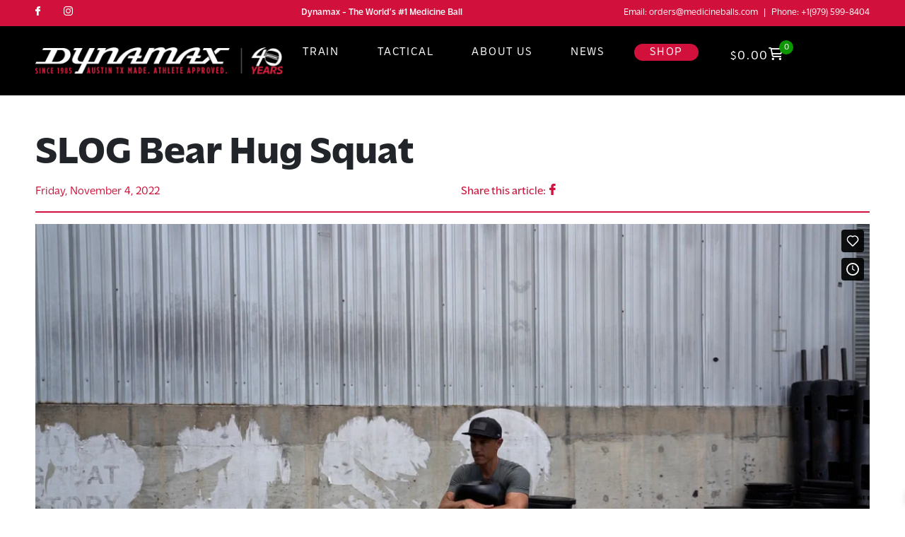

--- FILE ---
content_type: text/html; charset=UTF-8
request_url: https://www.medicineballs.com/videos/slog-bear-hug-squat/
body_size: 21133
content:
<!DOCTYPE html>
<html lang="en-US">

<head>
	<meta charset="UTF-8">
	<meta name="viewport" content="width=device-width, initial-scale=1, shrink-to-fit=no">
	<link rel="profile" href="http://gmpg.org/xfn/11">
	<link rel="stylesheet" href="https://use.typekit.net/lgm2wfu.css">
	<meta name='robots' content='index, follow, max-image-preview:large, max-snippet:-1, max-video-preview:-1' />
	<style>img:is([sizes="auto" i], [sizes^="auto," i]) { contain-intrinsic-size: 3000px 1500px }</style>
	<!-- This site has installed PayPal for WooCommerce v4.3.4 - https://www.angelleye.com/product/woocommerce-paypal-plugin/ -->

            <script data-no-defer="1" data-ezscrex="false" data-cfasync="false" data-pagespeed-no-defer data-cookieconsent="ignore">
                var ctPublicFunctions = {"_ajax_nonce":"69559667b6","_rest_nonce":"dcd886fd06","_ajax_url":"\/wp-admin\/admin-ajax.php","_rest_url":"https:\/\/www.medicineballs.com\/wp-json\/","data__cookies_type":"none","data__ajax_type":"admin_ajax","data__bot_detector_enabled":0,"data__frontend_data_log_enabled":1,"cookiePrefix":"","wprocket_detected":false,"host_url":"www.medicineballs.com","text__ee_click_to_select":"Click to select the whole data","text__ee_original_email":"The complete one is","text__ee_got_it":"Got it","text__ee_blocked":"Blocked","text__ee_cannot_connect":"Cannot connect","text__ee_cannot_decode":"Can not decode email. Unknown reason","text__ee_email_decoder":"CleanTalk email decoder","text__ee_wait_for_decoding":"The magic is on the way!","text__ee_decoding_process":"Please wait a few seconds while we decode the contact data."}
            </script>
        
            <script data-no-defer="1" data-ezscrex="false" data-cfasync="false" data-pagespeed-no-defer data-cookieconsent="ignore">
                var ctPublic = {"_ajax_nonce":"69559667b6","settings__forms__check_internal":"0","settings__forms__check_external":"0","settings__forms__force_protection":0,"settings__forms__search_test":"1","settings__forms__wc_add_to_cart":"0","settings__data__bot_detector_enabled":0,"settings__sfw__anti_crawler":0,"blog_home":"https:\/\/www.medicineballs.com\/","pixel__setting":"0","pixel__enabled":false,"pixel__url":null,"data__email_check_before_post":"1","data__email_check_exist_post":0,"data__cookies_type":"none","data__key_is_ok":true,"data__visible_fields_required":true,"wl_brandname":"Anti-Spam by CleanTalk","wl_brandname_short":"CleanTalk","ct_checkjs_key":"2cba997b23562bef39f66594453085c19c18ca25b0027de2ae0bd5568a4ce645","emailEncoderPassKey":"05a9fc0bae860486be864ef8820bb4e9","bot_detector_forms_excluded":"W10=","advancedCacheExists":false,"varnishCacheExists":false,"wc_ajax_add_to_cart":true}
            </script>
        
<!-- Google Tag Manager for WordPress by gtm4wp.com -->
<script data-cfasync="false" data-pagespeed-no-defer>
	var gtm4wp_datalayer_name = "dataLayer";
	var dataLayer = dataLayer || [];
	const gtm4wp_use_sku_instead = 0;
	const gtm4wp_currency = 'USD';
	const gtm4wp_product_per_impression = 0;
	const gtm4wp_clear_ecommerce = false;
	const gtm4wp_datalayer_max_timeout = 2000;
</script>
<!-- End Google Tag Manager for WordPress by gtm4wp.com -->
	<!-- This site is optimized with the Yoast SEO plugin v26.6 - https://yoast.com/wordpress/plugins/seo/ -->
	<link media="all" href="https://www.medicineballs.com/wp-content/cache/autoptimize/css/autoptimize_5f1ccc7f2dbdbdb9bf662b9485a768a9.css" rel="stylesheet"><link media="only screen and (max-width: 768px)" href="https://www.medicineballs.com/wp-content/cache/autoptimize/css/autoptimize_6fe211f8bb15af76999ce9135805d7af.css" rel="stylesheet"><title>SLOG Bear Hug Squat | Dynamax</title>
	<link rel="canonical" href="https://www.medicineballs.com/videos/slog-bear-hug-squat/" />
	<meta property="og:locale" content="en_US" />
	<meta property="og:type" content="article" />
	<meta property="og:title" content="SLOG Bear Hug Squat | Dynamax" />
	<meta property="og:description" content="[...]Read More... from SLOG Bear Hug Squat" />
	<meta property="og:url" content="https://www.medicineballs.com/videos/slog-bear-hug-squat/" />
	<meta property="og:site_name" content="Dynamax" />
	<meta property="article:publisher" content="https://www.facebook.com/dynamaxUSA" />
	<meta property="article:modified_time" content="2022-12-21T10:35:45+00:00" />
	<meta property="og:image" content="https://www.medicineballs.com/wp-content/uploads/2023/11/Dynamax-Share-Image.jpg" />
	<meta property="og:image:width" content="1920" />
	<meta property="og:image:height" content="1920" />
	<meta property="og:image:type" content="image/jpeg" />
	<meta name="twitter:card" content="summary_large_image" />
	<script type="application/ld+json" class="yoast-schema-graph">{"@context":"https://schema.org","@graph":[{"@type":"WebPage","@id":"https://www.medicineballs.com/videos/slog-bear-hug-squat/","url":"https://www.medicineballs.com/videos/slog-bear-hug-squat/","name":"SLOG Bear Hug Squat | Dynamax","isPartOf":{"@id":"https://www.medicineballs.com/#website"},"datePublished":"2022-11-04T17:40:28+00:00","dateModified":"2022-12-21T10:35:45+00:00","breadcrumb":{"@id":"https://www.medicineballs.com/videos/slog-bear-hug-squat/#breadcrumb"},"inLanguage":"en-US","potentialAction":[{"@type":"ReadAction","target":["https://www.medicineballs.com/videos/slog-bear-hug-squat/"]}]},{"@type":"BreadcrumbList","@id":"https://www.medicineballs.com/videos/slog-bear-hug-squat/#breadcrumb","itemListElement":[{"@type":"ListItem","position":1,"name":"Home","item":"https://www.medicineballs.com/"},{"@type":"ListItem","position":2,"name":"SLOG Bear Hug Squat"}]},{"@type":"WebSite","@id":"https://www.medicineballs.com/#website","url":"https://www.medicineballs.com/","name":"Dynamax","description":"","publisher":{"@id":"https://www.medicineballs.com/#organization"},"potentialAction":[{"@type":"SearchAction","target":{"@type":"EntryPoint","urlTemplate":"https://www.medicineballs.com/?s={search_term_string}"},"query-input":{"@type":"PropertyValueSpecification","valueRequired":true,"valueName":"search_term_string"}}],"inLanguage":"en-US"},{"@type":"Organization","@id":"https://www.medicineballs.com/#organization","name":"Dynamax","url":"https://www.medicineballs.com/","logo":{"@type":"ImageObject","inLanguage":"en-US","@id":"https://www.medicineballs.com/#/schema/logo/image/","url":"https://www.medicineballs.com/wp-content/uploads/2025/10/dynamax-logo-new.png","contentUrl":"https://www.medicineballs.com/wp-content/uploads/2025/10/dynamax-logo-new.png","width":372,"height":40,"caption":"Dynamax"},"image":{"@id":"https://www.medicineballs.com/#/schema/logo/image/"},"sameAs":["https://www.facebook.com/dynamaxUSA","https://www.instagram.com/dynamaxusa/"]}]}</script>
	<!-- / Yoast SEO plugin. -->


<link rel='dns-prefetch' href='//capi-automation.s3.us-east-2.amazonaws.com' />
<link rel="alternate" type="application/rss+xml" title="Dynamax &raquo; Feed" href="https://www.medicineballs.com/feed/" />
<link rel="alternate" type="application/rss+xml" title="Dynamax &raquo; Comments Feed" href="https://www.medicineballs.com/comments/feed/" />







<style id='classic-theme-styles-inline-css'>
/*! This file is auto-generated */
.wp-block-button__link{color:#fff;background-color:#32373c;border-radius:9999px;box-shadow:none;text-decoration:none;padding:calc(.667em + 2px) calc(1.333em + 2px);font-size:1.125em}.wp-block-file__button{background:#32373c;color:#fff;text-decoration:none}
</style>

<style id='safe-svg-svg-icon-style-inline-css'>
.safe-svg-cover{text-align:center}.safe-svg-cover .safe-svg-inside{display:inline-block;max-width:100%}.safe-svg-cover svg{fill:currentColor;height:100%;max-height:100%;max-width:100%;width:100%}

</style>
<style id='global-styles-inline-css'>
:root{--wp--preset--aspect-ratio--square: 1;--wp--preset--aspect-ratio--4-3: 4/3;--wp--preset--aspect-ratio--3-4: 3/4;--wp--preset--aspect-ratio--3-2: 3/2;--wp--preset--aspect-ratio--2-3: 2/3;--wp--preset--aspect-ratio--16-9: 16/9;--wp--preset--aspect-ratio--9-16: 9/16;--wp--preset--color--black: #000000;--wp--preset--color--cyan-bluish-gray: #abb8c3;--wp--preset--color--white: #fff;--wp--preset--color--pale-pink: #f78da7;--wp--preset--color--vivid-red: #cf2e2e;--wp--preset--color--luminous-vivid-orange: #ff6900;--wp--preset--color--luminous-vivid-amber: #fcb900;--wp--preset--color--light-green-cyan: #7bdcb5;--wp--preset--color--vivid-green-cyan: #00d084;--wp--preset--color--pale-cyan-blue: #8ed1fc;--wp--preset--color--vivid-cyan-blue: #0693e3;--wp--preset--color--vivid-purple: #9b51e0;--wp--preset--color--blue: #007bff;--wp--preset--color--indigo: #6610f2;--wp--preset--color--purple: #5533ff;--wp--preset--color--pink: #e83e8c;--wp--preset--color--red: #dc3545;--wp--preset--color--orange: #fd7e14;--wp--preset--color--yellow: #ffc107;--wp--preset--color--green: #28a745;--wp--preset--color--teal: #20c997;--wp--preset--color--cyan: #17a2b8;--wp--preset--color--gray: #6c757d;--wp--preset--color--gray-dark: #343a40;--wp--preset--gradient--vivid-cyan-blue-to-vivid-purple: linear-gradient(135deg,rgba(6,147,227,1) 0%,rgb(155,81,224) 100%);--wp--preset--gradient--light-green-cyan-to-vivid-green-cyan: linear-gradient(135deg,rgb(122,220,180) 0%,rgb(0,208,130) 100%);--wp--preset--gradient--luminous-vivid-amber-to-luminous-vivid-orange: linear-gradient(135deg,rgba(252,185,0,1) 0%,rgba(255,105,0,1) 100%);--wp--preset--gradient--luminous-vivid-orange-to-vivid-red: linear-gradient(135deg,rgba(255,105,0,1) 0%,rgb(207,46,46) 100%);--wp--preset--gradient--very-light-gray-to-cyan-bluish-gray: linear-gradient(135deg,rgb(238,238,238) 0%,rgb(169,184,195) 100%);--wp--preset--gradient--cool-to-warm-spectrum: linear-gradient(135deg,rgb(74,234,220) 0%,rgb(151,120,209) 20%,rgb(207,42,186) 40%,rgb(238,44,130) 60%,rgb(251,105,98) 80%,rgb(254,248,76) 100%);--wp--preset--gradient--blush-light-purple: linear-gradient(135deg,rgb(255,206,236) 0%,rgb(152,150,240) 100%);--wp--preset--gradient--blush-bordeaux: linear-gradient(135deg,rgb(254,205,165) 0%,rgb(254,45,45) 50%,rgb(107,0,62) 100%);--wp--preset--gradient--luminous-dusk: linear-gradient(135deg,rgb(255,203,112) 0%,rgb(199,81,192) 50%,rgb(65,88,208) 100%);--wp--preset--gradient--pale-ocean: linear-gradient(135deg,rgb(255,245,203) 0%,rgb(182,227,212) 50%,rgb(51,167,181) 100%);--wp--preset--gradient--electric-grass: linear-gradient(135deg,rgb(202,248,128) 0%,rgb(113,206,126) 100%);--wp--preset--gradient--midnight: linear-gradient(135deg,rgb(2,3,129) 0%,rgb(40,116,252) 100%);--wp--preset--font-size--small: 13px;--wp--preset--font-size--medium: 20px;--wp--preset--font-size--large: 36px;--wp--preset--font-size--x-large: 42px;--wp--preset--spacing--20: 0.44rem;--wp--preset--spacing--30: 0.67rem;--wp--preset--spacing--40: 1rem;--wp--preset--spacing--50: 1.5rem;--wp--preset--spacing--60: 2.25rem;--wp--preset--spacing--70: 3.38rem;--wp--preset--spacing--80: 5.06rem;--wp--preset--shadow--natural: 6px 6px 9px rgba(0, 0, 0, 0.2);--wp--preset--shadow--deep: 12px 12px 50px rgba(0, 0, 0, 0.4);--wp--preset--shadow--sharp: 6px 6px 0px rgba(0, 0, 0, 0.2);--wp--preset--shadow--outlined: 6px 6px 0px -3px rgba(255, 255, 255, 1), 6px 6px rgba(0, 0, 0, 1);--wp--preset--shadow--crisp: 6px 6px 0px rgba(0, 0, 0, 1);}:where(.is-layout-flex){gap: 0.5em;}:where(.is-layout-grid){gap: 0.5em;}body .is-layout-flex{display: flex;}.is-layout-flex{flex-wrap: wrap;align-items: center;}.is-layout-flex > :is(*, div){margin: 0;}body .is-layout-grid{display: grid;}.is-layout-grid > :is(*, div){margin: 0;}:where(.wp-block-columns.is-layout-flex){gap: 2em;}:where(.wp-block-columns.is-layout-grid){gap: 2em;}:where(.wp-block-post-template.is-layout-flex){gap: 1.25em;}:where(.wp-block-post-template.is-layout-grid){gap: 1.25em;}.has-black-color{color: var(--wp--preset--color--black) !important;}.has-cyan-bluish-gray-color{color: var(--wp--preset--color--cyan-bluish-gray) !important;}.has-white-color{color: var(--wp--preset--color--white) !important;}.has-pale-pink-color{color: var(--wp--preset--color--pale-pink) !important;}.has-vivid-red-color{color: var(--wp--preset--color--vivid-red) !important;}.has-luminous-vivid-orange-color{color: var(--wp--preset--color--luminous-vivid-orange) !important;}.has-luminous-vivid-amber-color{color: var(--wp--preset--color--luminous-vivid-amber) !important;}.has-light-green-cyan-color{color: var(--wp--preset--color--light-green-cyan) !important;}.has-vivid-green-cyan-color{color: var(--wp--preset--color--vivid-green-cyan) !important;}.has-pale-cyan-blue-color{color: var(--wp--preset--color--pale-cyan-blue) !important;}.has-vivid-cyan-blue-color{color: var(--wp--preset--color--vivid-cyan-blue) !important;}.has-vivid-purple-color{color: var(--wp--preset--color--vivid-purple) !important;}.has-black-background-color{background-color: var(--wp--preset--color--black) !important;}.has-cyan-bluish-gray-background-color{background-color: var(--wp--preset--color--cyan-bluish-gray) !important;}.has-white-background-color{background-color: var(--wp--preset--color--white) !important;}.has-pale-pink-background-color{background-color: var(--wp--preset--color--pale-pink) !important;}.has-vivid-red-background-color{background-color: var(--wp--preset--color--vivid-red) !important;}.has-luminous-vivid-orange-background-color{background-color: var(--wp--preset--color--luminous-vivid-orange) !important;}.has-luminous-vivid-amber-background-color{background-color: var(--wp--preset--color--luminous-vivid-amber) !important;}.has-light-green-cyan-background-color{background-color: var(--wp--preset--color--light-green-cyan) !important;}.has-vivid-green-cyan-background-color{background-color: var(--wp--preset--color--vivid-green-cyan) !important;}.has-pale-cyan-blue-background-color{background-color: var(--wp--preset--color--pale-cyan-blue) !important;}.has-vivid-cyan-blue-background-color{background-color: var(--wp--preset--color--vivid-cyan-blue) !important;}.has-vivid-purple-background-color{background-color: var(--wp--preset--color--vivid-purple) !important;}.has-black-border-color{border-color: var(--wp--preset--color--black) !important;}.has-cyan-bluish-gray-border-color{border-color: var(--wp--preset--color--cyan-bluish-gray) !important;}.has-white-border-color{border-color: var(--wp--preset--color--white) !important;}.has-pale-pink-border-color{border-color: var(--wp--preset--color--pale-pink) !important;}.has-vivid-red-border-color{border-color: var(--wp--preset--color--vivid-red) !important;}.has-luminous-vivid-orange-border-color{border-color: var(--wp--preset--color--luminous-vivid-orange) !important;}.has-luminous-vivid-amber-border-color{border-color: var(--wp--preset--color--luminous-vivid-amber) !important;}.has-light-green-cyan-border-color{border-color: var(--wp--preset--color--light-green-cyan) !important;}.has-vivid-green-cyan-border-color{border-color: var(--wp--preset--color--vivid-green-cyan) !important;}.has-pale-cyan-blue-border-color{border-color: var(--wp--preset--color--pale-cyan-blue) !important;}.has-vivid-cyan-blue-border-color{border-color: var(--wp--preset--color--vivid-cyan-blue) !important;}.has-vivid-purple-border-color{border-color: var(--wp--preset--color--vivid-purple) !important;}.has-vivid-cyan-blue-to-vivid-purple-gradient-background{background: var(--wp--preset--gradient--vivid-cyan-blue-to-vivid-purple) !important;}.has-light-green-cyan-to-vivid-green-cyan-gradient-background{background: var(--wp--preset--gradient--light-green-cyan-to-vivid-green-cyan) !important;}.has-luminous-vivid-amber-to-luminous-vivid-orange-gradient-background{background: var(--wp--preset--gradient--luminous-vivid-amber-to-luminous-vivid-orange) !important;}.has-luminous-vivid-orange-to-vivid-red-gradient-background{background: var(--wp--preset--gradient--luminous-vivid-orange-to-vivid-red) !important;}.has-very-light-gray-to-cyan-bluish-gray-gradient-background{background: var(--wp--preset--gradient--very-light-gray-to-cyan-bluish-gray) !important;}.has-cool-to-warm-spectrum-gradient-background{background: var(--wp--preset--gradient--cool-to-warm-spectrum) !important;}.has-blush-light-purple-gradient-background{background: var(--wp--preset--gradient--blush-light-purple) !important;}.has-blush-bordeaux-gradient-background{background: var(--wp--preset--gradient--blush-bordeaux) !important;}.has-luminous-dusk-gradient-background{background: var(--wp--preset--gradient--luminous-dusk) !important;}.has-pale-ocean-gradient-background{background: var(--wp--preset--gradient--pale-ocean) !important;}.has-electric-grass-gradient-background{background: var(--wp--preset--gradient--electric-grass) !important;}.has-midnight-gradient-background{background: var(--wp--preset--gradient--midnight) !important;}.has-small-font-size{font-size: var(--wp--preset--font-size--small) !important;}.has-medium-font-size{font-size: var(--wp--preset--font-size--medium) !important;}.has-large-font-size{font-size: var(--wp--preset--font-size--large) !important;}.has-x-large-font-size{font-size: var(--wp--preset--font-size--x-large) !important;}
:where(.wp-block-post-template.is-layout-flex){gap: 1.25em;}:where(.wp-block-post-template.is-layout-grid){gap: 1.25em;}
:where(.wp-block-columns.is-layout-flex){gap: 2em;}:where(.wp-block-columns.is-layout-grid){gap: 2em;}
:root :where(.wp-block-pullquote){font-size: 1.5em;line-height: 1.6;}
</style>





<style id='woof-inline-css'>

.woof_products_top_panel li span, .woof_products_top_panel2 li span{background: url(https://www.medicineballs.com/wp-content/plugins/woocommerce-products-filter/img/delete.png);background-size: 14px 14px;background-repeat: no-repeat;background-position: right;}
.woof_edit_view{
                    display: none;
                }


</style>



























<style id='woocommerce-inline-inline-css'>
.woocommerce form .form-row .required { visibility: visible; }
</style>

<link rel='stylesheet' id='megamenu-css' href='https://www.medicineballs.com/wp-content/cache/autoptimize/css/autoptimize_single_4bd501c1d3e477c55e690647ea9813a5.css' media='all' />





<style id='xoo-wsc-style-inline-css'>
a.xoo-wsc-ft-btn:nth-child(3){
		grid-column: 1/-1;
	}
.xoo-wsc-sp-left-col img, .xoo-wsc-sp-left-col{
	max-width: 80px;
}

.xoo-wsc-sp-right-col{
	font-size: 14px;
}

.xoo-wsc-sp-container, .xoo-wsc-dr-sp{
	background-color: #eee;
}


.xoo-wsc-ft-buttons-cont a.xoo-wsc-ft-btn, .xoo-wsc-markup .xoo-wsc-btn, .xoo-wsc-markup .woocommerce-shipping-calculator button[type="submit"] {
	background-color: #d1113b;
	color: #ffffff;
	border: ;
	padding: 10px 20px;
}

.xoo-wsc-ft-buttons-cont a.xoo-wsc-ft-btn:hover, .xoo-wsc-markup .xoo-wsc-btn:hover, .xoo-wsc-markup .woocommerce-shipping-calculator button[type="submit"]:hover {
	background-color: #909090;
	color: #ffffff;
	border: ;
}


 

.xoo-wsc-footer{
	background-color: #ffffff;
	color: #000000;
	padding: 10px 20px;
	box-shadow: 0 -5px 10px #0000001a;
}

.xoo-wsc-footer, .xoo-wsc-footer a, .xoo-wsc-footer .amount{
	font-size: 16px;
}

.xoo-wsc-ft-buttons-cont{
	grid-template-columns: 2fr 2fr;
}

.xoo-wsc-basket{
	bottom: 12px;
	right: 1px;
	background-color: #ffffff;
	color: #000000;
	box-shadow: 0px 0px 15px 2px #0000001a;
	border-radius: 50%;
	display: none;
	width: 60px;
	height: 60px;
}


.xoo-wsc-bki{
	font-size: 30px}

.xoo-wsc-items-count{
	top: -10px;
	left: -10px;
}

.xoo-wsc-items-count{
	background-color: #000000;
	color: #ffffff;
}

.xoo-wsc-container, .xoo-wsc-slider, .xoo-wsc-drawer{
	max-width: 350px;
	right: -350px;
	top: 0;bottom: 0;
	bottom: 0;
	font-family: }

.xoo-wsc-drawer{
	max-width: 350px;
}

.xoo-wsc-cart-active .xoo-wsc-container, .xoo-wsc-slider-active .xoo-wsc-slider{
	right: 0;
}

.xoo-wsc-drawer-active .xoo-wsc-drawer{
	right: 350px;
}
.xoo-wsc-drawer{
	right: 0;
}


.xoo-wsc-cart-active .xoo-wsc-basket{
	right: 350px;
}



.xoo-wsc-slider{
	right: -350px;
}

span.xoo-wsch-close, .xoo-wscdh-close {
    font-size: 16px;
    right: 10px;
}

.xoo-wsch-top{
	justify-content: center;
}

.xoo-wsch-text{
	font-size: 20px;
}

.xoo-wsc-header, .xoo-wsc-drawer-header{
	color: #000000;
	background-color: #ffffff;
	border-bottom: 2px solid #eee;
}

.xoo-wsc-sb-bar > span{
	background-color: #1e73be;
}

.xoo-wsc-body{
	background-color: #f8f9fa;
}

.xoo-wsc-body, .xoo-wsc-body span.amount, .xoo-wsc-body a{
	font-size: 16px;
	color: #000000;
}

.xoo-wsc-product, .xoo-wsc-sp-product{
	padding: 15px 20px;
	margin: 10px 15px;
	border-radius: 5px;
	box-shadow: 0 2px 2px #00000005;
	background-color: #ffffff;
}

.xoo-wsc-body .xoo-wsc-ft-totals{
	padding: 15px 20px;
	margin: 10px 15px;
}

.xoo-wsc-product-cont{
	padding: 10px 10px;
}

.xoo-wsc-pattern-row .xoo-wsc-img-col{
	width: 28%;
}

.xoo-wsc-pattern-card .xoo-wsc-img-col img{
	max-width: 100%;
	display: table;
	margin: 0 auto;
}
.xoo-wsc-pattern-row .xoo-wsc-sum-col{
	width: 72%;
}

.xoo-wsc-pattern-card .xoo-wsc-product-cont{
	width: 50% 
}
.xoo-wsc-pattern-card .xoo-wsc-product{
	border: 0;
	box-shadow: 0px 10px 15px -12px #0000001a;
}
.xoo-wsc-pattern-card .xoo-wsc-img-col{
	background-color: #eee;
}
.xoo-wsc-sm-front{
	background-color: #eee;
}
.xoo-wsc-pattern-card, .xoo-wsc-sm-front{
	border-bottom-left-radius: 5px;
	border-bottom-right-radius: 5px;
}
.xoo-wsc-pattern-card, .xoo-wsc-img-col img, .xoo-wsc-img-col{
	border-top-left-radius: 5px;
	border-top-right-radius: 5px;
}
.xoo-wsc-sm-back{
	background-color: #fff;
}
.xoo-wsc-sm-front, .xoo-wsc-sm-back{
	color: #000;
}

.xoo-wsc-sum-col{
	justify-content: center;
}

/***** Quantity *****/

.xoo-wsc-qty-box{
	max-width: 75px;
}

.xoo-wsc-qty-box.xoo-wsc-qtb-square{
	border-color: #000000;
}

input[type="number"].xoo-wsc-qty{
	border-color: #000000;
	background-color: #ffffff;
	color: #000000;
	height: 28px;
	line-height: 28px;
}

input[type="number"].xoo-wsc-qty, .xoo-wsc-qtb-square{
	border-width: 1px;
	border-style: solid;
}
.xoo-wsc-chng{
	background-color: #ffffff;
	color: #000000;
	width: 20px;
}

.xoo-wsc-qtb-circle .xoo-wsc-chng{
	height: 20px;
	line-height: 20px;
}

/** Shortcode **/
.xoo-wsc-sc-count{
	background-color: #000000;
	color: #ffffff;
}

.xoo-wsc-sc-bki{
	font-size: 28px;
	color: 28;
}
.xoo-wsc-sc-cont{
	color: #000000;
}

.xoo-wsc-sp-column li.xoo-wsc-sp-prod-cont{
	width: 50%;
}


.added_to_cart{
	display: none!important;
}

.magictime {
    animation-duration: 0.5s;
}


span.xoo-wsc-dtg-icon{
	right: calc(100% - 11px );
}


.xoo-wsc-sp-product{
	background-color: #fff;
}


.xoo-wsc-product dl.variation {
	display: block;
}
</style>









<script type="text/template" id="tmpl-variation-template">
	<div class="woocommerce-variation-description">{{{ data.variation.variation_description }}}</div>
	<div id="sticky-price" class="woocommerce-variation-price">{{{ data.variation.price_html }}} - TOTAL</div>
	<div class="woocommerce-variation-availability">{{{ data.variation.availability_html }}}</div>
</script>
<script type="text/template" id="tmpl-unavailable-variation-template">
	<p>Sorry, this product is unavailable. Please choose a different combination.</p>
</script>
<script src="https://www.medicineballs.com/wp-includes/js/jquery/jquery.min.js" id="jquery-core-js"></script>
<script src="https://www.medicineballs.com/wp-includes/js/jquery/jquery-migrate.min.js" id="jquery-migrate-js"></script>
<script src="https://www.medicineballs.com/wp-content/plugins/woocommerce-products-filter/js/easy-autocomplete/jquery.easy-autocomplete.min.js" id="easy-autocomplete-js"></script>
<script id="woof-husky-js-extra">
var woof_husky_txt = {"ajax_url":"https:\/\/www.medicineballs.com\/wp-admin\/admin-ajax.php","plugin_uri":"https:\/\/www.medicineballs.com\/wp-content\/plugins\/woocommerce-products-filter\/ext\/by_text\/","loader":"https:\/\/www.medicineballs.com\/wp-content\/plugins\/woocommerce-products-filter\/ext\/by_text\/assets\/img\/ajax-loader.gif","not_found":"Nothing found!","prev":"Prev","next":"Next","site_link":"https:\/\/www.medicineballs.com","default_data":{"placeholder":"","behavior":"title_or_content_or_excerpt","search_by_full_word":"0","autocomplete":1,"how_to_open_links":"0","taxonomy_compatibility":"0","sku_compatibility":"1","custom_fields":"","search_desc_variant":"0","view_text_length":"10","min_symbols":"3","max_posts":"10","image":"","notes_for_customer":"","template":"","max_open_height":"300","page":0}};
</script>
<script src="https://www.medicineballs.com/wp-content/plugins/woocommerce-products-filter/ext/by_text/assets/js/husky.js" id="woof-husky-js"></script>
<script src="https://www.medicineballs.com/wp-includes/js/underscore.min.js" id="underscore-js"></script>
<script id="wp-util-js-extra">
var _wpUtilSettings = {"ajax":{"url":"\/wp-admin\/admin-ajax.php"}};
</script>
<script src="https://www.medicineballs.com/wp-includes/js/wp-util.min.js" id="wp-util-js"></script>
<script src="https://www.medicineballs.com/wp-content/plugins/woocommerce/assets/js/jquery-blockui/jquery.blockUI.min.js" id="jquery-blockui-js" data-wp-strategy="defer"></script>
<script src="https://www.medicineballs.com/wp-content/plugins/cleantalk-spam-protect/js/apbct-public-bundle_gathering.min.js" id="apbct-public-bundle_gathering.min-js-js"></script>
<script src="https://www.medicineballs.com/wp-content/plugins/contact-form-7-signature-addon/public/js/signature_pad.min.js" id="contact-form-7-signature-addon-signature-js"></script>
<script src="https://www.medicineballs.com/wp-content/plugins/contact-form-7-signature-addon/public/js/scripts.js" id="contact-form-7-signature-addon-js"></script>
<script id="wc-add-to-cart-js-extra">
var wc_add_to_cart_params = {"ajax_url":"\/wp-admin\/admin-ajax.php","wc_ajax_url":"\/?wc-ajax=%%endpoint%%","i18n_view_cart":"View cart","cart_url":"https:\/\/www.medicineballs.com\/cart\/","is_cart":"","cart_redirect_after_add":"no"};
</script>
<script src="https://www.medicineballs.com/wp-content/plugins/woocommerce/assets/js/frontend/add-to-cart.min.js" id="wc-add-to-cart-js" defer data-wp-strategy="defer"></script>
<script src="https://www.medicineballs.com/wp-content/plugins/woocommerce/assets/js/js-cookie/js.cookie.min.js" id="js-cookie-js" defer data-wp-strategy="defer"></script>
<script id="woocommerce-js-extra">
var woocommerce_params = {"ajax_url":"\/wp-admin\/admin-ajax.php","wc_ajax_url":"\/?wc-ajax=%%endpoint%%","i18n_password_show":"Show password","i18n_password_hide":"Hide password"};
</script>
<script src="https://www.medicineballs.com/wp-content/plugins/woocommerce/assets/js/frontend/woocommerce.min.js" id="woocommerce-js" defer data-wp-strategy="defer"></script>
<script src="https://www.medicineballs.com/wp-content/plugins/conditional-shipping-for-woocommerce/frontend/js/woo-conditional-shipping-debug.js" id="woo-conditional-shipping-debug-js-js"></script>
<script src="https://www.medicineballs.com/wp-content/plugins/conditional-shipping-for-woocommerce/includes/frontend/../../frontend/js/woo-conditional-shipping.js" id="woo-conditional-shipping-js-js"></script>
<script src="https://www.medicineballs.com/wp-content/themes/understrap/js/main-js.js" id="main_js-js"></script>
<script src="https://www.medicineballs.com/wp-content/themes/understrap/js/tiny-slider.js" id="tinyslider_js-js"></script>
<script id="wc-settings-dep-in-header-js-after">
console.warn( "Scripts that have a dependency on [wc-blocks-checkout] must be loaded in the footer, flexible-shipping-ups-blocks-integration-frontend was registered to load in the header, but has been switched to load in the footer instead. See https://github.com/woocommerce/woocommerce-gutenberg-products-block/pull/5059" );
console.warn( "Scripts that have a dependency on [wc-settings, wc-blocks-checkout] must be loaded in the footer, automatewoo-marketing-optin-editor-script was registered to load in the header, but has been switched to load in the footer instead. See https://github.com/woocommerce/woocommerce-gutenberg-products-block/pull/5059" );
</script>
<link rel="https://api.w.org/" href="https://www.medicineballs.com/wp-json/" /><link rel="alternate" title="JSON" type="application/json" href="https://www.medicineballs.com/wp-json/wp/v2/videos/23119" /><link rel="EditURI" type="application/rsd+xml" title="RSD" href="https://www.medicineballs.com/xmlrpc.php?rsd" />
<link rel='shortlink' href='https://www.medicineballs.com/?p=23119' />
<link rel="alternate" title="oEmbed (JSON)" type="application/json+oembed" href="https://www.medicineballs.com/wp-json/oembed/1.0/embed?url=https%3A%2F%2Fwww.medicineballs.com%2Fvideos%2Fslog-bear-hug-squat%2F" />
<link rel="alternate" title="oEmbed (XML)" type="text/xml+oembed" href="https://www.medicineballs.com/wp-json/oembed/1.0/embed?url=https%3A%2F%2Fwww.medicineballs.com%2Fvideos%2Fslog-bear-hug-squat%2F&#038;format=xml" />

<!-- This website runs the Product Feed ELITE for WooCommerce by AdTribes.io plugin -->

<!-- Google Tag Manager for WordPress by gtm4wp.com -->
<!-- GTM Container placement set to automatic -->
<script data-cfasync="false" data-pagespeed-no-defer>
	var dataLayer_content = {"pagePostType":"videos","pagePostType2":"single-videos","pagePostAuthor":"Echo","customerTotalOrders":0,"customerTotalOrderValue":0,"customerFirstName":"","customerLastName":"","customerBillingFirstName":"","customerBillingLastName":"","customerBillingCompany":"","customerBillingAddress1":"","customerBillingAddress2":"","customerBillingCity":"","customerBillingState":"","customerBillingPostcode":"","customerBillingCountry":"","customerBillingEmail":"","customerBillingEmailHash":"","customerBillingPhone":"","customerShippingFirstName":"","customerShippingLastName":"","customerShippingCompany":"","customerShippingAddress1":"","customerShippingAddress2":"","customerShippingCity":"","customerShippingState":"","customerShippingPostcode":"","customerShippingCountry":""};
	dataLayer.push( dataLayer_content );
</script>
<script data-cfasync="false" data-pagespeed-no-defer>
(function(w,d,s,l,i){w[l]=w[l]||[];w[l].push({'gtm.start':
new Date().getTime(),event:'gtm.js'});var f=d.getElementsByTagName(s)[0],
j=d.createElement(s),dl=l!='dataLayer'?'&l='+l:'';j.async=true;j.src=
'//www.googletagmanager.com/gtm.js?id='+i+dl;f.parentNode.insertBefore(j,f);
})(window,document,'script','dataLayer','GTM-WF8PW7K');
</script>
<!-- End Google Tag Manager for WordPress by gtm4wp.com --><!-- Google site verification - Google for WooCommerce -->
<meta name="google-site-verification" content="ZMeUb13llah3-kT3nfAmR96ov81qKYfRHmWhy-6oaiQ" />
<meta name="mobile-web-app-capable" content="yes">
<meta name="apple-mobile-web-app-capable" content="yes">
<meta name="apple-mobile-web-app-title" content="Dynamax - ">
	<noscript><style>.woocommerce-product-gallery{ opacity: 1 !important; }</style></noscript>
				<script  type="text/javascript">
				!function(f,b,e,v,n,t,s){if(f.fbq)return;n=f.fbq=function(){n.callMethod?
					n.callMethod.apply(n,arguments):n.queue.push(arguments)};if(!f._fbq)f._fbq=n;
					n.push=n;n.loaded=!0;n.version='2.0';n.queue=[];t=b.createElement(e);t.async=!0;
					t.src=v;s=b.getElementsByTagName(e)[0];s.parentNode.insertBefore(t,s)}(window,
					document,'script','https://connect.facebook.net/en_US/fbevents.js');
			</script>
			<!-- WooCommerce Facebook Integration Begin -->
			<script  type="text/javascript">

				fbq('init', '307021616783715', {}, {
    "agent": "woocommerce_0-10.1.2-3.5.15"
});

				document.addEventListener( 'DOMContentLoaded', function() {
					// Insert placeholder for events injected when a product is added to the cart through AJAX.
					document.body.insertAdjacentHTML( 'beforeend', '<div class=\"wc-facebook-pixel-event-placeholder\"></div>' );
				}, false );

			</script>
			<!-- WooCommerce Facebook Integration End -->
			<link rel="modulepreload" href="https://www.medicineballs.com/wp-content/plugins/advanced-coupons-for-woocommerce-free/dist/common/NoticesPlugin.4b31c3cc.js"  /><link rel="modulepreload" href="https://www.medicineballs.com/wp-content/plugins/advanced-coupons-for-woocommerce-free/dist/common/NoticesPlugin.4b31c3cc.js"  /><link rel="icon" href="https://www.medicineballs.com/wp-content/uploads/2023/07/cropped-Dynamax-Favicon-32x32.png" sizes="32x32" />
<link rel="icon" href="https://www.medicineballs.com/wp-content/uploads/2023/07/cropped-Dynamax-Favicon-192x192.png" sizes="192x192" />
<link rel="apple-touch-icon" href="https://www.medicineballs.com/wp-content/uploads/2023/07/cropped-Dynamax-Favicon-180x180.png" />
<meta name="msapplication-TileImage" content="https://www.medicineballs.com/wp-content/uploads/2023/07/cropped-Dynamax-Favicon-270x270.png" />
		<style id="wp-custom-css">
			/* RS - Top Bar Message */
.marquee-block {
	overflow: hidden;
	background: #000;
	color: #fff;
	padding: 0.7rem 0;
	width: 100%;
}

.marquee-text-track {
	display: flex;
	padding-left: 4.8rem;
	gap: 4.8rem;
	width: max-content;
	animation: marquee-move-text 40s linear infinite
}

.marquee-item p {
	margin-bottom: 0;
}

/* Keyframes */
@keyframes marquee-move-text {
	to {
		transform: translateX(-50%);
	}
}
/* RS - Top Bar Message */

.video-list {
	background: linear-gradient(to bottom, #000 0%, #000 70%, #fff 50%, #fff 100%);
}

.angelleye_ppcp_message_cart, .angelleye_ppcp_message_category, .angelleye_ppcp_message_home, .angelleye_ppcp_message_payment, .angelleye_ppcp_message_product {
	z-index: 99!important;
}

.page-id-44867 .contact-content-row .row {
	display: none
}

.page-id-44867 .contact-content-block .border-right::before {
	content: '';
	display: block;
	width: 100%;
	padding-top: 56%;
	margin-bottom: 30px;
	background-size: cover;
	background-position: center;
	background-repeat: no-repeat;
	background-image: url(https://www.medicineballs.com/wp-content/uploads/2023/07/Mask-Group-7123.jpg);
}

.page-id-44867 p.fontLight.black::after {
	content: 'January 4th to 14th, 2024';
	display: block;
	font-size: 16px;
	opacity: .65;
}

.woocommerce-cart-form div span {
	max-width: 100%!important;
}

.angelleye_pp_message_cart {
	z-index: 10;
}

@media screen and (max-width:767px){
	.entry-content iframe{width:100%!important; height:auto!important;}
}

/*Primary Button*/
.text-block .primary-btn{padding-left:10px; padding-right:10px; text-align:center;}

/*sale banner css*/

.page-id-46135 .main-header-block .background-img{height:auto;}
.page-id-46135.page-template-default section.main-header-block {margin-top: 0px !important; }

.page-id-46135 section.videos-block
 {
    margin-top: 100px !important;
}
.page-id-46135.page-template-default section.news-block {
    margin-top: 0px !important;
    margin-bottom: 0px !important;
}
.page-id-46135 section.videos-block {
    margin-top: 200px !important;
}

.page-id-46135 .cta-block{margin-top:100px !important; margin-bottom:100px !important;}

.page-id-46135 .video-list{margin-top:100px !important; margin-bottom:100px !important;}
 

section.join-our-community-block
 {
    margin-top: 0px !important;
}
.page-id-46135 .our-community-posts-block{  margin-bottom: 0px !important;}


.page-id-46135 section.our-community-block{margin-bottom: 0px !important;margin-top: 0px !important;}
.page-id-46135 section.our-community-feature-post-block
{margin-bottom: 0px !important;margin-top: 0px !important;}
.page-id-46135 .main-header-block .background-img.mobile{display:none;}

@media (min-width: 768px) and (max-width: 1400px) {
.page-id-46135 .video-list{margin-top:50px !important; margin-bottom:50px !important;}
	.page-id-46135 section.videos-block {
    margin-top: 50px !important;
}
}

@media (min-width: 768px) and (max-width: 990px) {
	body.page-id-46135 .main-header-block .ups-banner{display:none;}
body.page-id-46135 .main-header-block .container{position:absolute;}
	.page-id-46135 section.our-community-feature-post-block{margin-top: 0px !important;}

}

@media (min-width: 220px) and (max-width: 767px) {
.page-id-46135 .main-header-block .background-img.mobile{display:block;}
.page-id-46135 .main-header-block .background-img{display:none;}
	body.page-id-46135 .main-header-block .ups-banner{display:none;}
}



/* home sale banner css */

/* .page-id-22026 .main-header-block .background-img{height:auto;}
.page-id-22026.page-template-default section.main-header-block {margin-top: 0px !important; }
.page-id-22026 .main-header-block .background-img.mobile{display:none;}


@media (min-width: 768px) and (max-width: 990px) {
body.page-id-22026 .main-header-block .ups-banner{display:none;}
body.page-id-22026 .main-header-block .container{position:absolute;}
	
}

@media (min-width: 220px) and (max-width: 767px) {
.page-id-22026 .main-header-block .background-img.mobile{display:block;}
.page-id-22026 .main-header-block .background-img{display:none;}
body.page-id-22026 .main-header-block .ups-banner{display:none;}

} */

.main-header-block .background-img.desktop{height:auto;}
.mobile{display: none;}
@media (min-width: 220px) and (max-width: 992px) {
.mobile{display: block;}
	.desktop{display:none;}
	.main-header-block .background-img.mobile{height:auto;}
}


.custom-logo-link{min-width: 350px;}

@media (max-width: 768px) {
.custom-logo-link {
  min-width: 260px;
}
}
@media (max-width: 500px) {
  .custom-logo-link {
    min-width: 250px;
  }
}
@media (max-width: 400px) {
  .custom-logo-link {
    min-width: 210px;
  }
}
@media (max-width: 370px) {
  .custom-logo-link {
    min-width: 190px;
  }
}
@media (max-width: 340px) {
  .custom-logo-link {
    min-width: 170px;
    margin: 0;
  }
}		</style>
		<style type="text/css">/** Mega Menu CSS: fs **/</style>
</head>

<body class="wp-singular videos-template-default single single-videos postid-23119 wp-custom-logo wp-embed-responsive wp-theme-understrap theme-understrap woocommerce-no-js mega-menu-primary mega-menu-max-mega-menu-1 group-blog understrap-no-sidebar" itemscope itemtype="http://schema.org/WebSite">
	
<!-- GTM Container placement set to automatic -->
<!-- Google Tag Manager (noscript) -->
				<noscript><iframe src="https://www.googletagmanager.com/ns.html?id=GTM-WF8PW7K" height="0" width="0" style="display:none;visibility:hidden" aria-hidden="true"></iframe></noscript>
<!-- End Google Tag Manager (noscript) -->	<div class="site" id="page">

		<!-- ******************* The Navbar Area ******************* -->
		<header id="wrapper-navbar" class="site-header">

			<a class="skip-link visually-hidden-focusable" href="#content">
				Skip to content			</a>

			
			
			<div id="main-nav" class="top-bar">
				<div class="container">
					<div class="row">
						<div class="col-3 social-icons">
							 <a class="nav-facebook"
									href="https://www.facebook.com/dynamaxUSA" target="_blank"><i
										class="icon-facebook"></i></a> 							 <a class="nav-instagram"
									href="https://www.instagram.com/dynamaxusa/" target="_blank"><i
										class="icon-instagram"></i></a> 						</div>
						<div class="col-4 text-center fontRegular">
							Dynamax - The World’s #1 Medicine Ball						</div>
						<div class="col-5 text-end">
							Email: <a class="nav-contact-email"
								href="mailto:orders@medicineballs.com">orders@medicineballs.com</a>
							<span class="verticla-bar">|</span>
							Phone: <a class="nav-contact-email"
								href="tel:+1(979) 599-8404">+1(979) 599-8404</a>
						</div>
					</div>
				</div>
			</div>

			
<nav id="main-nav" class="navbar navbar-expand-md" aria-labelledby="main-nav-label">

	<!-- <h2 id="main-nav-label" class="screen-reader-text">
		Main Navigation	</h2> -->


	<div class="container">

		<!-- Your site branding in the menu -->
		<a href="https://www.medicineballs.com/" class="navbar-brand custom-logo-link" rel="home"><img width="372" height="40" src="https://www.medicineballs.com/wp-content/uploads/2025/10/dynamax-logo-new.png" class="img-fluid" alt="Dynamax" decoding="async" srcset="https://www.medicineballs.com/wp-content/uploads/2025/10/dynamax-logo-new.png 372w, https://www.medicineballs.com/wp-content/uploads/2025/10/dynamax-logo-new-300x32.png 300w, https://www.medicineballs.com/wp-content/uploads/2025/10/dynamax-logo-new-364x39.png 364w" sizes="(max-width: 372px) 100vw, 372px" /></a>
		<!-- <button
			class="navbar-toggler"
			type="button"
			data-bs-toggle="collapse"
			data-bs-target="#navbarNavDropdown"
			aria-controls="navbarNavDropdown"
			aria-expanded="false"
			aria-label="Toggle navigation"
		>
			<span class="navbar-toggler-icon"></span>
		</button> -->

		<!-- The WordPress Menu goes here -->
		<div class="container menu-basket">
			<div id="mega-menu-wrap-primary" class="mega-menu-wrap"><div class="mega-menu-toggle"><div class="mega-toggle-blocks-left"></div><div class="mega-toggle-blocks-center"></div><div class="mega-toggle-blocks-right"><div class='mega-toggle-block mega-menu-toggle-animated-block mega-toggle-block-0' id='mega-toggle-block-0'><button aria-label="Toggle Menu" class="mega-toggle-animated mega-toggle-animated-slider" type="button" aria-expanded="false">
                  <span class="mega-toggle-animated-box">
                    <span class="mega-toggle-animated-inner"></span>
                  </span>
                </button></div></div></div><ul id="mega-menu-primary" class="mega-menu max-mega-menu mega-menu-horizontal mega-no-js" data-event="hover" data-effect="fade_up" data-effect-speed="200" data-effect-mobile="disabled" data-effect-speed-mobile="0" data-panel-width=".site-header" data-mobile-force-width="false" data-second-click="go" data-document-click="collapse" data-vertical-behaviour="standard" data-breakpoint="1199" data-unbind="true" data-mobile-state="collapse_all" data-mobile-direction="vertical" data-hover-intent-timeout="300" data-hover-intent-interval="100"><li class='mega-menu-item mega-menu-item-type-post_type mega-menu-item-object-page mega-menu-item-has-children mega-menu-megamenu mega-align-bottom-left mega-menu-grid mega-hide-arrow mega-menu-item-29262' id='mega-menu-item-29262'><a class="mega-menu-link" href="https://www.medicineballs.com/train/" aria-expanded="false" tabindex="0">Train<span class="mega-indicator"></span></a>
<ul class="mega-sub-menu">
<li class='mega-menu-row' id='mega-menu-29262-0'>
	<ul class="mega-sub-menu">
<li class='mega-menu-column mega-menu-columns-4-of-12' id='mega-menu-29262-0-0'>
		<ul class="mega-sub-menu">
<li class='mega-menu-item mega-menu-item-type-widget widget_custom_html mega-menu-item-custom_html-2' id='mega-menu-item-custom_html-2'><div class="textwidget custom-html-widget"><p class="fontExtraBold sub-menu-heading">
	Workouts and Exercises
</p>
<p>
	The hub of Dynamax Medicine Ball and SLOG exercises and workouts; the perfect place for fitness motivation!
</p>
<a class="primary-btn" href="https://www.medicineballs.com/train/">
	Read More &#62;
</a>
</div></li>		</ul>
</li><li class='mega-menu-column mega-menu-columns-2-of-12' id='mega-menu-29262-0-1'></li><li class='mega-menu-column mega-menu-columns-2-of-12' id='mega-menu-29262-0-2'>
		<ul class="mega-sub-menu">
<li class='mega-menu-item mega-menu-item-type-widget widget_custom_html mega-menu-item-custom_html-3' id='mega-menu-item-custom_html-3'><div class="textwidget custom-html-widget"><a href="https://www.medicineballs.com/videos/?_product=medicine-ball-videos"><img src="https://www.medicineballs.com/wp-content/uploads/2023/07/Exercise-Library.png" loading="lazy"/></a>
<p class="fontBold sub-menu-title">
	Exercise Library
</p>
<a class="primary-btn" href="https://www.medicineballs.com/videos/?_product=medicine-ball-videos">
	Learn More
</a></div></li>		</ul>
</li><li class='mega-menu-column mega-menu-columns-2-of-12' id='mega-menu-29262-0-3'>
		<ul class="mega-sub-menu">
<li class='mega-menu-item mega-menu-item-type-widget widget_custom_html mega-menu-item-custom_html-5' id='mega-menu-item-custom_html-5'><div class="textwidget custom-html-widget"><a href="https://www.medicineballs.com/product/dynamax-coach-course/"><img src="https://www.medicineballs.com/wp-content/uploads/2023/07/Coach-Courses-Live.png" loading="lazy"/></a>
<p class="fontBold sub-menu-title">
	Coach Course - Live
</p>
<a class="primary-btn" href="https://www.medicineballs.com/product/dynamax-coach-course/">
	Learn More
</a></div></li>		</ul>
</li><li class='mega-menu-column mega-menu-columns-2-of-12' id='mega-menu-29262-0-4'>
		<ul class="mega-sub-menu">
<li class='mega-menu-item mega-menu-item-type-widget widget_custom_html mega-menu-item-custom_html-4' id='mega-menu-item-custom_html-4'><div class="textwidget custom-html-widget"><a href="https://www.medicineballs.com/dynamax-medicine-ball-foundations-online-course/"><img src="https://www.medicineballs.com/wp-content/uploads/2023/07/Coach-Courses-Online.png" loading="lazy"/></a>
<p class="fontBold sub-menu-title">
	Coach Course - Online
</p>
<a class="primary-btn" href="https://www.medicineballs.com/dynamax-medicine-ball-foundations-online-course/">
	Learn More
</a></div></li>		</ul>
</li>	</ul>
</li></ul>
</li><li class='mega-menu-item mega-menu-item-type-post_type mega-menu-item-object-page mega-menu-item-has-children mega-menu-megamenu mega-align-bottom-left mega-menu-grid mega-hide-arrow mega-menu-item-29263' id='mega-menu-item-29263'><a class="mega-menu-link" href="https://www.medicineballs.com/tactical/" aria-expanded="false" tabindex="0">Tactical<span class="mega-indicator"></span></a>
<ul class="mega-sub-menu">
<li class='mega-menu-row' id='mega-menu-29263-0'>
	<ul class="mega-sub-menu">
<li class='mega-menu-column mega-menu-columns-3-of-12' id='mega-menu-29263-0-0'>
		<ul class="mega-sub-menu">
<li class='mega-menu-item mega-menu-item-type-widget widget_custom_html mega-menu-item-custom_html-6' id='mega-menu-item-custom_html-6'><div class="textwidget custom-html-widget"><p class="fontExtraBold sub-menu-heading">
	Tactical training gear for those who serve
</p>
</div></li>		</ul>
</li><li class='mega-menu-column mega-menu-columns-1-of-12' id='mega-menu-29263-0-1'></li><li class='mega-menu-column mega-menu-columns-2-of-12' id='mega-menu-29263-0-2'>
		<ul class="mega-sub-menu">
<li class='mega-menu-item mega-menu-item-type-widget widget_custom_html mega-menu-item-custom_html-8' id='mega-menu-item-custom_html-8'><div class="textwidget custom-html-widget"><a href="https://www.medicineballs.com/product/slog/"><img src="https://www.medicineballs.com/wp-content/uploads/2023/07/Dynamax-Slog.png" loading="lazy"/></a>
<p class="fontBold sub-menu-title">
	Dynamax Slog
</p>
<a class="primary-btn" href="https://www.medicineballs.com/product/slog/">
	Learn More
</a></div></li>		</ul>
</li><li class='mega-menu-column mega-menu-columns-2-of-12' id='mega-menu-29263-0-3'>
		<ul class="mega-sub-menu">
<li class='mega-menu-item mega-menu-item-type-widget widget_custom_html mega-menu-item-custom_html-7' id='mega-menu-item-custom_html-7'><div class="textwidget custom-html-widget"><a href="https://www.medicineballs.com/product/dynamax-d-ball/"><img src="https://www.medicineballs.com/wp-content/uploads/2023/07/Dynamax-D-Ball.png" loading="lazy"/></a>
<p class="fontBold sub-menu-title">
	Dynamax D-Ball
</p>
<a class="primary-btn" href="https://www.medicineballs.com/product/dynamax-d-ball/">
	Learn More
</a></div></li>		</ul>
</li><li class='mega-menu-column mega-menu-columns-2-of-12' id='mega-menu-29263-0-4'>
		<ul class="mega-sub-menu">
<li class='mega-menu-item mega-menu-item-type-widget widget_custom_html mega-menu-item-custom_html-9' id='mega-menu-item-custom_html-9'><div class="textwidget custom-html-widget"><a href="https://www.medicineballs.com/product/abmat/"><img src="https://www.medicineballs.com/wp-content/uploads/2023/07/Dynamax-AbMat.png" loading="lazy"/></a>
<p class="fontBold sub-menu-title">
	Dynamax AbMat
</p>
<a class="primary-btn" href="https://www.medicineballs.com/product/abmat/">
	Learn More
</a></div></li>		</ul>
</li><li class='mega-menu-column mega-menu-columns-2-of-12' id='mega-menu-29263-0-5'>
		<ul class="mega-sub-menu">
<li class='mega-menu-item mega-menu-item-type-widget widget_custom_html mega-menu-item-custom_html-10' id='mega-menu-item-custom_html-10'><div class="textwidget custom-html-widget"><a href="https://www.medicineballs.com/product/atlas/"><img src="https://www.medicineballs.com/wp-content/uploads/2023/07/Dynamax-Atlas-Ball.png" loading="lazy"/></a>
<p class="fontBold sub-menu-title">
	Dynamax Atlas Ball
</p>
<a class="primary-btn" href="https://www.medicineballs.com/product/atlas/">
	Learn More
</a></div></li>		</ul>
</li>	</ul>
</li></ul>
</li><li class='mega-menu-about mega-menu-item mega-menu-item-type-post_type mega-menu-item-object-page mega-menu-item-has-children mega-align-bottom-left mega-menu-flyout mega-hide-arrow mega-menu-item-29264 menu-about' id='mega-menu-item-29264'><a class="mega-menu-link" href="https://www.medicineballs.com/about-us/" aria-expanded="false" tabindex="0">About Us<span class="mega-indicator"></span></a>
<ul class="mega-sub-menu">
<li class='mega-menu-item mega-menu-item-type-post_type mega-menu-item-object-page mega-menu-item-29292' id='mega-menu-item-29292'><a class="mega-menu-link" href="https://www.medicineballs.com/about-us/contact-us/">Contact Us</a></li><li class='mega-menu-item mega-menu-item-type-post_type mega-menu-item-object-page mega-menu-item-32411' id='mega-menu-item-32411'><a class="mega-menu-link" href="https://www.medicineballs.com/about-us/newsletter/">Newsletter</a></li><li class='mega-social-menu mega-menu-item mega-menu-item-type-custom mega-menu-item-object-custom mega-menu-item-29296 social-menu' id='mega-menu-item-29296'><a target="_blank" class="mega-menu-link" href="https://www.facebook.com/dynamaxUSA"><i class="icon-facebook"></i> Facebook</a></li><li class='mega-social-menu mega-menu-item mega-menu-item-type-custom mega-menu-item-object-custom mega-menu-item-29298 social-menu' id='mega-menu-item-29298'><a target="_blank" class="mega-menu-link" href="https://www.instagram.com/dynamaxusa/"><i class="icon-instagram"></i> Instagram</a></li></ul>
</li><li class='mega-menu-item mega-menu-item-type-post_type mega-menu-item-object-page mega-current_page_parent mega-align-bottom-left mega-menu-flyout mega-menu-item-29294' id='mega-menu-item-29294'><a class="mega-menu-link" href="https://www.medicineballs.com/news/" tabindex="0">News</a></li><li class='mega-btn-primary mega-menu-item mega-menu-item-type-post_type mega-menu-item-object-page mega-menu-item-has-children mega-menu-megamenu mega-align-bottom-left mega-menu-grid mega-hide-arrow mega-menu-item-29265 btn-primary' id='mega-menu-item-29265'><a class="mega-menu-link" href="https://www.medicineballs.com/shop/" aria-expanded="false" tabindex="0">Shop<span class="mega-indicator"></span></a>
<ul class="mega-sub-menu">
<li class='mega-menu-row mega-shop-menu shop-menu' id='mega-menu-29265-0'>
	<ul class="mega-sub-menu">
<li class='mega-menu-column mega-menu-columns-3-of-12' id='mega-menu-29265-0-0'>
		<ul class="mega-sub-menu">
<li class='mega-menu-item mega-menu-item-type-widget widget_custom_html mega-menu-item-custom_html-11' id='mega-menu-item-custom_html-11'><div class="textwidget custom-html-widget"><p class="fontExtraBold sub-menu-heading">
	Shop
</p></div></li>		</ul>
</li><li class='mega-menu-column mega-menu-columns-3-of-12' id='mega-menu-29265-0-1'>
		<ul class="mega-sub-menu">
<li class='mega-menu-item mega-menu-item-type-widget widget_custom_html mega-menu-item-custom_html-12' id='mega-menu-item-custom_html-12'><div class="textwidget custom-html-widget"><p class="fontBold sub-menu-title">
	<a href="https://www.medicineballs.com/dynamax/balls/">Medicine Balls</a>
</p>
<ul class="list-unstyled">
	<li>
		<a class="fontExtraLight" href="https://www.medicineballs.com/product/standard-ball/">STANDARD 14″</a>
	</li>
	<li>
		<a class="fontExtraLight" href="https://www.medicineballs.com/product/mini/">MINI 10″</a>
	</li>
	<li>
		<a class="fontExtraLight" href="https://www.medicineballs.com/product/atlas/">ATLAS 22″</a>
	</li>
	<li>
		<a class="fontExtraLight" href="https://www.medicineballs.com/product/elite/">ELITE 14″</a>
	</li>
	<li>
		<a class="fontExtraLight" href="https://www.medicineballs.com/product/elite-mma/">ELITE 14″ MMA</a>
	</li>
</ul>

<p class="fontBold sub-menu-title">
	<a href="https://www.medicineballs.com/dynamax/slog/">SLOGS</a>
</p>
<ul class="list-unstyled">
	<li>
		<a class="fontExtraLight" href="https://www.medicineballs.com/product/slog/">DYNAMAX SLOG</a>
	</li>
	<li>
		<a class="fontExtraLight" href="https://www.medicineballs.com/product/slog-mini/">DYNAMAX SLOG MINI</a>
	</li>
</ul>

<p class="fontBold sub-menu-title">
	<a href="https://www.medicineballs.com/dynamax/dynamax-d-balls/">DYNAMAX D-BALLS</a>
</p>
<ul class="list-unstyled">
	<li>
		<a class="fontExtraLight" href="https://www.medicineballs.com/product/dynamax-d-ball/">DYNAMAX D-BALL 9″</a>
	</li>
	<li>
		<a class="fontExtraLight" href="https://www.medicineballs.com/product/dynamax-14-d-ball/">DYNAMAX D-BALL 14″</a>
	</li>
</ul></div></li>		</ul>
</li><li class='mega-menu-column mega-menu-columns-3-of-12' id='mega-menu-29265-0-2'>
		<ul class="mega-sub-menu">
<li class='mega-menu-item mega-menu-item-type-widget widget_custom_html mega-menu-item-custom_html-14' id='mega-menu-item-custom_html-14'><div class="textwidget custom-html-widget"><!-- <p class="fontBold sub-menu-title">
	<a href="#!">PACKAGES</a>
</p>
<ul class="list-unstyled">
	<li>
		<a class="fontExtraLight" href="https://www.medicineballs.com/product/mini-rack-package/">MINIS AND RACK PACKAGE</a>
	</li>
	<li>
		<a class="fontExtraLight" href="https://www.medicineballs.com/product/mini-rack-package/?attribute_package=Color+Package">COLOR MINIS AND RACK PACKAGE</a>
	</li>
</ul> -->

<p class="fontBold sub-menu-title">
	<a href="https://www.medicineballs.com/dynamax/accessories/">ACCESSORIES</a>
</p>
<ul class="list-unstyled">
	<!--<li>
		<a class="fontExtraLight" href="/product/performance-storage-tree/">PERFORMANCE STORAGE TREE</a>
	</li>-->
	<li>
		<a class="fontExtraLight" href="https://www.medicineballs.com/product/abmat/">DYNAMAX ABMAT</a>
	</li>
	<li>
		<a class="fontExtraLight" href="https://www.medicineballs.com/product/slog-straps/">SLOG STRAPS</a>
	</li>
	<!--<li>
		<a class="fontExtraLight" href="#">APPAREL</a>
	</li>-->
</ul></div></li>		</ul>
</li><li class='mega-menu-column mega-menu-columns-3-of-12' id='mega-menu-29265-0-3'>
		<ul class="mega-sub-menu">
<li class='mega-menu-item mega-menu-item-type-widget widget_custom_html mega-menu-item-custom_html-15' id='mega-menu-item-custom_html-15'><div class="textwidget custom-html-widget"><p class="fontBold sub-menu-title">
	<a href="#!">EDUCATION</a>
</p>
<ul class="list-unstyled">
	<li>
		<a class="fontExtraLight" href="https://www.medicineballs.com/dynamax-medicine-ball-foundations-online-course/">ONLINE COACH COURSE</a>
	</li>
	<li>
		<a class="fontExtraLight" href="https://www.medicineballs.com/dynamax-coach-course/">LIVE COACH COURSE</a>
	</li>
</ul>
<a class="fontBold primary-btn" href="https://www.medicineballs.com/dynamax/clearance/">
	CLEARANCE
</a></div></li>		</ul>
</li>	</ul>
</li></ul>
</li></ul></div>			
			<a class="nav-basket open-side-cart">
				<span class="woocommerce-Price-amount amount"><bdi><span class="woocommerce-Price-currencySymbol">&#36;</span>0.00</bdi></span> <i class="icon-cart-icon"></i><span class="productqty">0</span>
			</a>

			<div id="mega-menu-wrap-max_mega_menu_1" class="mega-menu-wrap"><div class="mega-menu-toggle"><div class="mega-toggle-blocks-left"></div><div class="mega-toggle-blocks-center"></div><div class="mega-toggle-blocks-right"><div class='mega-toggle-block mega-menu-toggle-animated-block mega-toggle-block-1' id='mega-toggle-block-1'><button aria-label="Toggle Menu" class="mega-toggle-animated mega-toggle-animated-slider" type="button" aria-expanded="false">
                  <span class="mega-toggle-animated-box">
                    <span class="mega-toggle-animated-inner"></span>
                  </span>
                </button></div></div></div><ul id="mega-menu-max_mega_menu_1" class="mega-menu max-mega-menu mega-menu-horizontal mega-no-js" data-event="click" data-effect="slide" data-effect-speed="200" data-effect-mobile="slide_right" data-effect-speed-mobile="200" data-panel-width=".site-header" data-mobile-force-width="false" data-second-click="go" data-document-click="collapse" data-vertical-behaviour="accordion" data-breakpoint="1199" data-unbind="true" data-mobile-state="collapse_all" data-mobile-direction="vertical" data-hover-intent-timeout="300" data-hover-intent-interval="100"><li class='mega-close-mobile-menu mega-menu-item mega-menu-item-type-custom mega-menu-item-object-custom mega-align-bottom-left mega-menu-flyout mega-hide-text mega-close-after-click mega-menu-item-38671 close-mobile-menu' id='mega-menu-item-38671'><a class="mega-menu-link" tabindex="0" aria-label="Close"></a></li><li class='mega-menu-item mega-menu-item-type-post_type mega-menu-item-object-page mega-menu-item-home mega-align-bottom-left mega-menu-flyout mega-menu-item-38684' id='mega-menu-item-38684'><a class="mega-menu-link" href="https://www.medicineballs.com/" tabindex="0">Home</a></li><li class='mega-menu-item mega-menu-item-type-post_type mega-menu-item-object-page mega-menu-item-has-children mega-align-bottom-left mega-menu-flyout mega-menu-item-38667' id='mega-menu-item-38667'><a class="mega-menu-link" href="https://www.medicineballs.com/train/" aria-expanded="false" tabindex="0">Train<span class="mega-indicator"></span></a>
<ul class="mega-sub-menu">
<li class='mega-menu-item mega-menu-item-type-post_type mega-menu-item-object-page mega-menu-item-38672' id='mega-menu-item-38672'><a class="mega-menu-link" href="https://www.medicineballs.com/videos/">Exercise Library</a></li><li class='mega-menu-item mega-menu-item-type-custom mega-menu-item-object-custom mega-menu-item-38674' id='mega-menu-item-38674'><a class="mega-menu-link" href="https://www.medicineballs.com/product/dynamax-coach-course/">Coach Course - Live</a></li><li class='mega-menu-item mega-menu-item-type-post_type mega-menu-item-object-page mega-menu-item-38673' id='mega-menu-item-38673'><a class="mega-menu-link" href="https://www.medicineballs.com/dynamax-medicine-ball-foundations-online-course/">Coach Course - Online</a></li></ul>
</li><li class='mega-menu-item mega-menu-item-type-post_type mega-menu-item-object-page mega-menu-item-has-children mega-align-bottom-left mega-menu-flyout mega-menu-item-38668' id='mega-menu-item-38668'><a class="mega-menu-link" href="https://www.medicineballs.com/tactical/" aria-expanded="false" tabindex="0">Tactical<span class="mega-indicator"></span></a>
<ul class="mega-sub-menu">
<li class='mega-menu-item mega-menu-item-type-taxonomy mega-menu-item-object-product mega-menu-item-38675' id='mega-menu-item-38675'><a class="mega-menu-link" href="https://www.medicineballs.com/product/slog-videos/">Dynamax Slog</a></li><li class='mega-menu-item mega-menu-item-type-custom mega-menu-item-object-custom mega-menu-item-38678' id='mega-menu-item-38678'><a class="mega-menu-link" href="https://www.medicineballs.com/product/dynamax-d-ball/">Dynamax 9” D-BALL</a></li><li class='mega-menu-item mega-menu-item-type-custom mega-menu-item-object-custom mega-menu-item-38676' id='mega-menu-item-38676'><a class="mega-menu-link" href="https://www.medicineballs.com/product/abmat/">Dynamax AbMat</a></li><li class='mega-menu-item mega-menu-item-type-custom mega-menu-item-object-custom mega-menu-item-38677' id='mega-menu-item-38677'><a class="mega-menu-link" href="https://www.medicineballs.com/product/atlas/">Atlas Medicine Ball</a></li></ul>
</li><li class='mega-menu-item mega-menu-item-type-post_type mega-menu-item-object-page mega-menu-item-has-children mega-align-bottom-left mega-menu-flyout mega-menu-item-38666' id='mega-menu-item-38666'><a class="mega-menu-link" href="https://www.medicineballs.com/about-us/" aria-expanded="false" tabindex="0">About Us<span class="mega-indicator"></span></a>
<ul class="mega-sub-menu">
<li class='mega-menu-item mega-menu-item-type-post_type mega-menu-item-object-page mega-menu-item-38679' id='mega-menu-item-38679'><a class="mega-menu-link" href="https://www.medicineballs.com/about-us/contact-us/">Contact Us</a></li><li class='mega-menu-item mega-menu-item-type-post_type mega-menu-item-object-page mega-menu-item-38680' id='mega-menu-item-38680'><a class="mega-menu-link" href="https://www.medicineballs.com/about-us/newsletter/">Community</a></li><li class='mega-menu-item mega-menu-item-type-custom mega-menu-item-object-custom mega-menu-item-38681' id='mega-menu-item-38681'><a target="_blank" class="mega-menu-link" href="https://www.facebook.com/dynamaxUSA">Facebook</a></li><li class='mega-menu-item mega-menu-item-type-custom mega-menu-item-object-custom mega-menu-item-38682' id='mega-menu-item-38682'><a target="_blank" class="mega-menu-link" href="https://www.instagram.com/dynamaxusa/">Instagram</a></li></ul>
</li><li class='mega-menu-item mega-menu-item-type-post_type mega-menu-item-object-page mega-current_page_parent mega-align-bottom-left mega-menu-flyout mega-menu-item-38665' id='mega-menu-item-38665'><a class="mega-menu-link" href="https://www.medicineballs.com/news/" tabindex="0">News</a></li><li class='mega-menu-item mega-menu-item-type-post_type mega-menu-item-object-page mega-menu-item-has-children mega-align-bottom-left mega-menu-flyout mega-menu-item-38669' id='mega-menu-item-38669'><a class="mega-menu-link" href="https://www.medicineballs.com/shop/" aria-expanded="false" tabindex="0">Shop<span class="mega-indicator"></span></a>
<ul class="mega-sub-menu">
<li class='mega-menu-item mega-menu-item-type-custom mega-menu-item-object-custom mega-menu-item-38690' id='mega-menu-item-38690'><a class="mega-menu-link" href="https://www.medicineballs.com/dynamax/balls/">Medicine Balls</a></li><li class='mega-pl-3 mega-menu-item mega-menu-item-type-custom mega-menu-item-object-custom mega-menu-item-38685 pl-3' id='mega-menu-item-38685'><a class="mega-menu-link" href="https://www.medicineballs.com/product/standard-ball/">Standard 14″ Medicine Ball</a></li><li class='mega-pl-3 mega-menu-item mega-menu-item-type-custom mega-menu-item-object-custom mega-menu-item-38686 pl-3' id='mega-menu-item-38686'><a class="mega-menu-link" href="https://www.medicineballs.com/product/mini/">Mini 10″</a></li><li class='mega-pl-3 mega-menu-item mega-menu-item-type-custom mega-menu-item-object-custom mega-menu-item-38687 pl-3' id='mega-menu-item-38687'><a class="mega-menu-link" href="https://www.medicineballs.com/product/atlas/">Atlas</a></li><li class='mega-pl-3 mega-menu-item mega-menu-item-type-custom mega-menu-item-object-custom mega-menu-item-38688 pl-3' id='mega-menu-item-38688'><a class="mega-menu-link" href="https://www.medicineballs.com/product/elite/">Elite 14″</a></li><li class='mega-pl-3 mega-menu-item mega-menu-item-type-custom mega-menu-item-object-custom mega-menu-item-38689 pl-3' id='mega-menu-item-38689'><a class="mega-menu-link" href="https://www.medicineballs.com/product/elite-mma/">Elite 14″ MMA</a></li><li class='mega-menu-item mega-menu-item-type-custom mega-menu-item-object-custom mega-menu-item-38691' id='mega-menu-item-38691'><a class="mega-menu-link" href="https://www.medicineballs.com/dynamax/slog/">Slog</a></li><li class='mega-pl-3 mega-menu-item mega-menu-item-type-custom mega-menu-item-object-custom mega-menu-item-38693 pl-3' id='mega-menu-item-38693'><a class="mega-menu-link" href="https://www.medicineballs.com/product/slog/">Slog</a></li><li class='mega-pl-3 mega-menu-item mega-menu-item-type-custom mega-menu-item-object-custom mega-menu-item-38692 pl-3' id='mega-menu-item-38692'><a class="mega-menu-link" href="https://www.medicineballs.com/product/slog-mini/">Slog Mini</a></li><li class='mega-menu-item mega-menu-item-type-custom mega-menu-item-object-custom mega-menu-item-38694' id='mega-menu-item-38694'><a class="mega-menu-link" href="https://www.medicineballs.com/dynamax/dynamax-d-balls/">Dynamax D-Ball</a></li><li class='mega-pl-3 mega-menu-item mega-menu-item-type-custom mega-menu-item-object-custom mega-menu-item-38695 pl-3' id='mega-menu-item-38695'><a class="mega-menu-link" href="https://www.medicineballs.com/product/dynamax-d-ball/">Dynamax 9” D-BALL</a></li><li class='mega-pl-3 mega-menu-item mega-menu-item-type-custom mega-menu-item-object-custom mega-menu-item-38696 pl-3' id='mega-menu-item-38696'><a class="mega-menu-link" href="https://www.medicineballs.com/product/dynamax-14-d-ball/">Dynamax 14” D-BALL</a></li><li class='mega-menu-item mega-menu-item-type-custom mega-menu-item-object-custom mega-menu-item-44693' id='mega-menu-item-44693'><a class="mega-menu-link" href="https://www.medicineballs.com/dynamax/accessories/">Accessories</a></li><li class='mega-pl-3 mega-menu-item mega-menu-item-type-post_type mega-menu-item-object-product mega-menu-item-44692 pl-3' id='mega-menu-item-44692'><a class="mega-menu-link" href="https://www.medicineballs.com/product/abmat/">Dynamax AbMat</a></li><li class='mega-pl-3 mega-menu-item mega-menu-item-type-custom mega-menu-item-object-custom mega-menu-item-44802 pl-3' id='mega-menu-item-44802'><a class="mega-menu-link" href="https://www.medicineballs.com/product/slog-straps/">Slog Straps</a></li><li class='mega-menu-item mega-menu-item-type-custom mega-menu-item-object-custom mega-menu-item-44694' id='mega-menu-item-44694'><a class="mega-menu-link" href="#!">Education</a></li><li class='mega-pl-3 mega-menu-item mega-menu-item-type-custom mega-menu-item-object-custom mega-menu-item-44696 pl-3' id='mega-menu-item-44696'><a class="mega-menu-link" href="https://www.medicineballs.com/dynamax-medicine-ball-foundations-online-course/">Online Coach Course</a></li><li class='mega-pl-3 mega-menu-item mega-menu-item-type-custom mega-menu-item-object-custom mega-menu-item-44697 pl-3' id='mega-menu-item-44697'><a class="mega-menu-link" href="https://www.medicineballs.com/dynamax-coach-course/">Live Coach Course</a></li></ul>
</li><li class='mega-clearance-link mega-menu-item mega-menu-item-type-post_type mega-menu-item-object-page mega-align-bottom-left mega-menu-flyout mega-menu-item-38683 clearance-link' id='mega-menu-item-38683'><a class="mega-menu-link" href="https://www.medicineballs.com/clearance-page/" tabindex="0">Clearance</a></li></ul></div>		</div>

	</div><!-- .container(-fluid) -->

</nav><!-- #main-nav -->

		</header><!-- #wrapper-navbar -->

		<script>
			window.onscroll = function () {
				scrollmenu();
			}
		</script>
<div class="wrapper" id="single-wrapper">

	<div class="container" id="content" tabindex="-1">

		<div class="row">

			
<div class="col-md content-area" id="primary">

			<main class="site-main" id="main">

				
<article class="post-23119 videos type-videos status-publish hentry skill-lower-body skill-strength product-slog-videos" id="post-23119">

	<header class="entry-header">

		<div class="row">
			
				<div class="col-12 col-lg-12 order-2 order-lg-1">
					<h1 class="entry-title">SLOG Bear Hug Squat</h1>
					<div class="entry-meta">

						<div class="row">
							<div class="col-12 col-md-6 red fontExtraLight">
								<time class="fontExtraLight" datetime="Friday, November 4, 2022" itemprop="datePublished">Friday, November 4, 2022</time>
								<!-- <span class="posted-on">Posted on <a href="https://www.medicineballs.com/videos/slog-bear-hug-squat/" rel="bookmark"><time class="entry-date published" datetime="2022-11-04T11:40:28-05:00">November 4, 2022</time><time class="updated" datetime="2022-12-21T04:35:45-06:00"> (December 21, 2022) </time></a></span><span class="byline"> by<span class="author vcard"> <a class="url fn n" href="https://www.medicineballs.com/author/echo/">Echo</a></span></span> -->
							</div>
							<div class="col-12 col-md-6 text-end red fontExtraLight share-block">
								<div class="spbsocialblock">
									<p>Share this article:</p>
									<div>
										<a href="http://www.facebook.com/sharer/sharer.php?u=https%3A%2F%2Fwww.medicineballs.com%2Fvideos%2Fslog-bear-hug-squat%2F" target="_blank">
											<i class="icon-facebook"></i>
										</a>
									</div>
								</div>
							</div>
							<div class="col-12">
								<hr>
																<div style="padding:56.25% 0 0 0;position:relative;"><iframe src=https://player.vimeo.com/video/754415084?h=19da16d3b4&amp;badge=0&amp;autopause=0&amp;player_id=0&amp;app_id=58479 frameborder="0" allow="autoplay; fullscreen; picture-in-picture" allowfullscreen style="position:absolute;top:0;left:0;width:100%;height:100%;" title="SLOG Bear Hug Squat" loading="lazy"></iframe></div>							</div>
						</div>

					</div><!-- .entry-meta -->
				</div>

			
		</div>	
		
	</header><!-- .entry-header -->

	<div class="entry-content mt-5">

		
		<hr>

	</div><!-- .entry-content -->

	<footer class="entry-footer">

		<div class="row">
			<div class="col-6">
							</div>

			<div class="col-6 text-end red fontExtraLight share-block">
				<div class="spbsocialblock">
					<p>Share this article:</p>
					<div>
						<a href="http://www.facebook.com/sharer/sharer.php?u=https%3A%2F%2Fwww.medicineballs.com%2Fvideos%2Fslog-bear-hug-squat%2F" target="_blank">
							<i class="icon-facebook"></i>
						</a>
					</div>
				</div>
			</div>
		</div>

	</footer><!-- .entry-footer -->

</article><!-- #post-23119 -->


			</main>

			</div><!-- #primary -->


		</div><!-- .row -->

	</div><!-- #content -->

</div><!-- #single-wrapper -->




<div class="wrapper" id="wrapper-footer">

	<div class="container">

		<div class="row">

			<div class="col-md-12">

				<footer class="site-footer" id="colophon">

				<div class="footer-main">

					<div class="container">

						<div class="row">

							<div class="footer-main-col logo col-12 col-lg-2 mb-xs-5 mb-sm-5 mb-md-5">
								<a href="https://www.medicineballs.com/" class="navbar-brand custom-logo-link" rel="home"><img width="372" height="40" src="https://www.medicineballs.com/wp-content/uploads/2025/10/dynamax-logo-new.png" class="img-fluid" alt="Dynamax" decoding="async" srcset="https://www.medicineballs.com/wp-content/uploads/2025/10/dynamax-logo-new.png 372w, https://www.medicineballs.com/wp-content/uploads/2025/10/dynamax-logo-new-300x32.png 300w, https://www.medicineballs.com/wp-content/uploads/2025/10/dynamax-logo-new-364x39.png 364w" sizes="(max-width: 372px) 100vw, 372px" /></a>							</div>
							
							<div class="footer-main-col menu col-12 col-sm-4 col-md-3 col-lg-2 mb-xs-5 mb-sm-5">
								<li id="block-50" class="widget widget_block widget_text">
<p>Menu</p>
</li>
<li id="block-3" class="widget widget_block widget_text">
<p><a href="https://www.medicineballs.com/" data-type="page" data-id="22026">Home</a></p>
</li>
<li id="block-4" class="widget widget_block widget_text">
<p><a href="https://www.medicineballs.com/explore/newsletter/">Community</a></p>
</li>
<li id="block-5" class="widget widget_block widget_text">
<p><a href="https://www.medicineballs.com/train/" data-type="URL" data-id="https://www.medicineballs.com/train/">Training</a></p>
</li>
<li id="block-6" class="widget widget_block widget_text">
<p><a href="https://www.medicineballs.com/tactical/" data-type="URL" data-id="https://www.medicineballs.com/tactical/">Tactical</a></p>
</li>
<li id="block-7" class="widget widget_block widget_text">
<p><a href="https://www.medicineballs.com/explore/about-us/" data-type="page" data-id="72">About</a></p>
</li>
<li id="block-8" class="widget widget_block widget_text">
<p><a href="https://www.medicineballs.com/explore/news/">News</a></p>
</li>
<li id="block-9" class="widget widget_block widget_text">
<p><a href="https://www.medicineballs.com/cart/" data-type="URL" data-id="https://www.medicineballs.com/cart/">Your Cart</a></p>
</li>
							</div>
							
							<div class="footer-main-col col-12 col-sm-4 col-md-3 col-lg-2 mb-xs-5 mb-sm-5">
								<li id="block-51" class="widget widget_block widget_text">
<p>Shop</p>
</li>
<li id="block-11" class="widget widget_block widget_text">
<p><a href="https://www.medicineballs.com/dynamax/balls/">Medicine Balls</a></p>
</li>
<li id="block-12" class="widget widget_block widget_text">
<p><a href="https://www.medicineballs.com/tactical/">Tactical</a></p>
</li>
<li id="block-13" class="widget widget_block widget_text">
<p><a href="https://www.medicineballs.com/product/abmat/">Dynamax Abmat</a> </p>
</li>
<li id="block-14" class="widget widget_block widget_text">
<p><a href="https://www.medicineballs.com/product/dynamax-d-ball/">Dynamax D-ball</a> </p>
</li>
<li id="block-15" class="widget widget_block widget_text">
<p><a href="https://www.medicineballs.com/product/slog/">Dynamax Slog</a></p>
</li>
<li id="block-17" class="widget widget_block widget_text">
<p><a href="https://www.medicineballs.com/shop/accessories/" data-type="page" data-id="2344">Accessories</a></p>
</li>
<li id="block-18" class="widget widget_block widget_text">
<p><a href="https://www.medicineballs.com/dynamax-coach-course/" data-type="product" data-id="14696">Coach Course</a></p>
</li>
<li id="block-19" class="widget widget_block widget_text">
<p><a href="https://www.medicineballs.com/shop/dvds/">Training DVDs</a></p>
</li>
							</div>

							<div class="footer-main-col col-12 col-sm-4 col-md-2 col-lg-2 mb-xs-5 mb-sm-5">
								<li id="block-27" class="widget widget_block widget_text">
<p>Information</p>
</li>
<li id="block-49" class="widget widget_block widget_text">
<p><a href="https://www.medicineballs.com/explore/contact-us/" data-type="page" data-id="76">Customer Service</a></p>
</li>
<li id="block-47" class="widget widget_block widget_text">
<p><a href="https://www.medicineballs.com/warranty/" data-type="page" data-id="3124">Register Warranty</a></p>
</li>
<li id="block-46" class="widget widget_block widget_text">
<p><a href="https://www.medicineballs.com/explore/contact-us/" data-type="page" data-id="76">Contact Us</a></p>
</li>
<li id="block-45" class="widget widget_block widget_text">
<p><a href="https://www.medicineballs.com/privacy-policy/">Privacy Policy</a></p>
</li>
<li id="block-44" class="widget widget_block widget_text">
<p><a href="https://www.medicineballs.com/terms-service/" data-type="page" data-id="7897">Terms of Service</a></p>
</li>
<li id="block-36" class="widget widget_block widget_text">
<p><a href="https://www.medicineballs.com/terms-condition-sale/" data-type="page" data-id="7899">Terms and Conditions</a></p>
</li>
							</div>

							<div class="footer-main-col col-12 col-sm-6 col-md-2 mb-xs-5 col-lg-2">
								<li id="block-28" class="widget widget_block widget_text">
<p><a href="https://www.medicineballs.com/distributors/">Distributors</a></p>
</li>
<li id="block-29" class="widget widget_block widget_text">
<p><a href="https://www.medicineballs.com/my-account/" data-type="page" data-id="2357">Login</a></p>
</li>
							</div>

							<div class="footer-main-col col-12 col-sm-6 col-md-2 mb-xs-5 col-lg-2">
								<li id="block-31" class="widget widget_block widget_text">
<p>Community</p>
</li>
<li id="block-55" class="widget widget_block"><a target="_blank" class="pr" href="https://www.facebook.com/dynamaxUSA"><i class="icon-facebook"></i></a> <a target="_blank" class="" href="https://www.instagram.com/dynamaxusa/"><i class="icon-instagram"></i></a></li>
							</div>

						</div>

						<div class="row justify-content-end justify-content-xs-center mt-sm-5">
							<div class="footer-main-col payment fontExtraLight col-6 col-md-3 col-lg-3">
								<li id="block-32" class="widget widget_block widget_text">
<p>Secure Payment</p>
</li>
<li id="block-54" class="widget widget_block widget_media_image">
<figure class="wp-block-image size-large"><img loading="lazy" decoding="async" width="255" height="46" src="https://www.medicineballs.com/wp-content/uploads/2023/07/Group-6043.svg" alt="" class="wp-image-29327"/></figure>
</li>
							</div>
						</div>
						
					</div>

				</footer><!-- #colophon -->

			</div><!-- col -->

			<div class="underfooter fontExtraLight">
				<div class="row">
					<div class="col-12">
						©2023 Dynamax • All Rights Reserved • Website by <a href="https://www.echowebsolutions.co.uk/websites/" target="_blank">Echo</a>.
					</div>
				</div>
			</div>

		</div><!-- .row -->

	</div><!-- .container(-fluid) -->

</div><!-- #wrapper-footer -->


</div><!-- #page -->

<script type="speculationrules">
{"prefetch":[{"source":"document","where":{"and":[{"href_matches":"\/*"},{"not":{"href_matches":["\/wp-*.php","\/wp-admin\/*","\/wp-content\/uploads\/*","\/wp-content\/*","\/wp-content\/plugins\/*","\/wp-content\/themes\/understrap\/*","\/*\\?(.+)"]}},{"not":{"selector_matches":"a[rel~=\"nofollow\"]"}},{"not":{"selector_matches":".no-prefetch, .no-prefetch a"}}]},"eagerness":"conservative"}]}
</script>
<script id="mcjs">!function(c,h,i,m,p){m=c.createElement(h),p=c.getElementsByTagName(h)[0],m.async=1,m.src=i,p.parentNode.insertBefore(m,p)}(document,"script","https://chimpstatic.com/mcjs-connected/js/users/4a60ad528081739dc7af5c114/6d9683a17a1cb2b4d6493612f.js");</script>
<div class="xoo-wsc-markup">

    <div class="xoo-wsc-modal">

    	


<div class="xoo-wsc-container">

	

	<div class="xoo-wsc-header">

		
		
<div class="xoo-wsch-top">

	
	
			<span class="xoo-wsch-text">Your Cart</span>
	
			<span class="xoo-wsch-close xoo-wsc-icon-cross"></span>
	
</div>


		
	</div>


	<div class="xoo-wsc-body">

		
		
<div class="xoo-wsc-empty-cart"><span>Your cart is empty</span><a class="xoo-wsc-btn" href="https://www.medicineballs.com/shop/">Return to Shop</a></div>
		
	</div>

	<div class="xoo-wsc-footer">

		
		

<div class="xoo-wsc-ft-extras">

	

	
		
</div>
<div class="xoo-wsc-ft-buttons-cont">

	
</div>


<div class="xoo-wsc-payment-btns">
	</div>
		
	</div>

	<span class="xoo-wsc-loader"></span>
	<span class="xoo-wsc-icon-spinner8 xoo-wsc-loader-icon"></span>

	
</div>
    	<span class="xoo-wsc-opac"></span>

    </div>

    <div class="xoo-wsc-slider-modal">
    	<div class="xoo-wsc-slider">

	
	
		<div class="xoo-wsc-sl-content xoo-wsc-sl-shipping" data-slider="shipping">

			
			
<div class="xoo-wsc-sl-heading">
	<span class="xoo-wsc-toggle-slider xoo-wsc-slider-close xoo-wsc-icon-arrow-thin-right"></span>
	Calculate Shipping</div>


<div class="xoo-wsc-sl-body">

</div>
			
		</div>

	
	
		
	<span class="xoo-wsc-loader"></span>
	
</div>    </div>

    <div class="xoo-wsc-drawer-modal">
        <div class="xoo-wsc-drawer">

	

	
	<span class="xoo-wsc-icon-chevron-right xoo-wsc-toggle-drawer xoo-wsc-dtg-icon"></span>
	
	<span class="xoo-wsc-loader"></span>
	
</div>    </div>
    
</div><!-- Instagram Feed JS -->
<script type="text/javascript">
var sbiajaxurl = "https://www.medicineballs.com/wp-admin/admin-ajax.php";
</script>
			<!-- Facebook Pixel Code -->
			<noscript>
				<img
					height="1"
					width="1"
					style="display:none"
					alt="fbpx"
					src="https://www.facebook.com/tr?id=307021616783715&ev=PageView&noscript=1"
				/>
			</noscript>
			<!-- End Facebook Pixel Code -->
				<script>
		(function () {
			var c = document.body.className;
			c = c.replace(/woocommerce-no-js/, 'woocommerce-js');
			document.body.className = c;
		})();
	</script>
	







<script id="woof_front-js-extra">
var woof_filter_titles = {"product_cat":"Product categories","pa_colors":"Product colors","pa_weight":"Product weight"};
var woof_ext_filter_titles = {"woof_author":"By author","backorder":"Exclude On backorder","featured":"Featured products","stock":"In stock","onsales":"On sale","byrating":"By rating","woof_sku":"by SKU","woof_text":"By text"};
</script>
<script id="woof_front-js-before">
var woof_is_permalink =1;
        var woof_shop_page = "";
                var woof_m_b_container =".woocommerce-products-header";
        var woof_really_curr_tax = {};
        var woof_current_page_link = location.protocol + '//' + location.host + location.pathname;
        /*lets remove pagination from woof_current_page_link*/
        woof_current_page_link = woof_current_page_link.replace(/\page\/[0-9]+/, "");
                        woof_current_page_link = "https://www.medicineballs.com/shop/";
                        var woof_link = 'https://www.medicineballs.com/wp-content/plugins/woocommerce-products-filter/';
        
        var woof_ajaxurl = "https://www.medicineballs.com/wp-admin/admin-ajax.php";

        var woof_lang = {
        'orderby': "orderby",
        'date': "date",
        'perpage': "per page",
        'pricerange': "price range",
        'menu_order': "menu order",
        'popularity': "popularity",
        'rating': "rating",
        'price': "price low to high",
        'price-desc': "price high to low",
        'clear_all': "Clear All",
        'list_opener': "Сhild list opener",
        };

        if (typeof woof_lang_custom == 'undefined') {
        var woof_lang_custom = {};/*!!important*/
        }

        var woof_is_mobile = 0;
        


        var woof_show_price_search_button = 0;
        var woof_show_price_search_type = 0;
        
        var woof_show_price_search_type = 0;
        var swoof_search_slug = "filter";

        
        var icheck_skin = {};
                                icheck_skin.skin = "square";
            icheck_skin.color = "red";
        
        var woof_select_type = 'chosen';


                var woof_current_values = '[]';
                var woof_lang_loading = "Loading ...";

        
        var woof_lang_show_products_filter = "show products filter";
        var woof_lang_hide_products_filter = "hide products filter";
        var woof_lang_pricerange = "price range";

        var woof_use_beauty_scroll =1;

        var woof_autosubmit =1;
        var woof_ajaxurl = "https://www.medicineballs.com/wp-admin/admin-ajax.php";
        /*var woof_submit_link = "";*/
        var woof_is_ajax = 0;
        var woof_ajax_redraw = 0;
        var woof_ajax_page_num =1;
        var woof_ajax_first_done = false;
        var woof_checkboxes_slide_flag = 1;


        /*toggles*/
        var woof_toggle_type = "text";

        var woof_toggle_closed_text = "+";
        var woof_toggle_opened_text = "-";

        var woof_toggle_closed_image = "https://www.medicineballs.com/wp-content/plugins/woocommerce-products-filter/img/plus.svg";
        var woof_toggle_opened_image = "https://www.medicineballs.com/wp-content/plugins/woocommerce-products-filter/img/minus.svg";


        /*indexes which can be displayed in red buttons panel*/
                var woof_accept_array = ["min_price", "orderby", "perpage", "woof_author","backorder","featured","stock","onsales","byrating","woof_sku","woof_text","min_rating","product_brand","product_visibility","product_cat","product_tag","pa_add-strap","pa_atlas-weight","pa_colors","pa_d-ball-weight","pa_d-ball-weight-14","pa_size","pa_weight"];

        
        /*for extensions*/

        var woof_ext_init_functions = null;
                    woof_ext_init_functions = '{"by_author":"woof_init_author","by_backorder":"woof_init_onbackorder","by_featured":"woof_init_featured","by_instock":"woof_init_instock","by_onsales":"woof_init_onsales","by_sku":"woof_init_sku","by_text":"woof_init_text","color":"woof_init_colors","image":"woof_init_image","label":"woof_init_labels","select_hierarchy":"woof_init_select_hierarchy","select_radio_check":"woof_init_select_radio_check","slider":"woof_init_sliders"}';
        

        
        var woof_overlay_skin = "default";

        ;var woof_front_sd_is_a=1;var woof_front_show_notes=0;var woof_lang_front_builder_del="Are you sure you want to delete this filter-section?";var woof_lang_front_builder_options="Options";var woof_lang_front_builder_option="Option";var woof_lang_front_builder_section_options="Section Options";var woof_lang_front_builder_description="Description";var woof_lang_front_builder_close="Close";var woof_lang_front_builder_suggest="Suggest the feature";var woof_lang_front_builder_good_to_use="good to use in content areas";var woof_lang_front_builder_confirm_sd="Smart Designer item will be created and attached to this filter section and will cancel current type, proceed?";var woof_lang_front_builder_creating="Creating";var woof_lang_front_builder_shortcode="Shortcode";var woof_lang_front_builder_layout="Layout";var woof_lang_front_builder_filter_section="Section options";var woof_lang_front_builder_filter_redrawing="filter redrawing";var woof_lang_front_builder_filter_redrawn="redrawn";var woof_lang_front_builder_filter_redrawn="redrawn";var woof_lang_front_builder_title_top_info="this functionality is only visible for the site administrator";var woof_lang_front_builder_title_top_info_demo="demo mode is activated, and results are visible only to you";;var woof_lang_front_builder_select="+ Add filter section";; function woof_js_after_ajax_done() { jQuery(document).trigger('woof_ajax_done'); }
</script>
<script src="https://www.medicineballs.com/wp-content/plugins/woocommerce-products-filter/js/front.js" id="woof_front-js"></script>
<script id="woof_url_parser-js-extra">
var url_parser_data = {"filters":{"product_cat":"product_cat","pa_colors":"colors","pa_weight":"weight","by_price":"price","woof_author":"author","by_author":"by_author","by_backorder":"by_backorder","by_featured":"by_featured","by_instock":"by_instock","by_onsales":"by_onsales","min_rating":"min_rating","by_rating":"by_rating","woof_sku":"sku","by_sku":"by_sku","woof_text":"name","by_text":"by_text","product_visibility":"product_visibility","product_tag":"product_tag","pa_atlas-weight":"atlas-weight","pa_d-ball-weight":"d-ball-weight","pa_d-ball-weight-14":"d-ball-weight-14","pa_size":"size","fb_product_set":"fb_product_set","product_brand":"product_brand","pa_add-strap":"add-strap","instock":"instock","onsale":"onsale","featured":"featured","backorder_not_in":"backorder_not_in","rev_product_cat":"product_cat","rev_pa_colors":"colors","rev_pa_weight":"weight","rev_product_visibility":"product_visibility","rev_product_tag":"product_tag","rev_pa_atlas-weight":"atlas-weight","rev_pa_d-ball-weight":"d-ball-weight","rev_pa_d-ball-weight-14":"d-ball-weight-14","rev_pa_size":"size","rev_product_brand":"product_brand","rev_pa_add-strap":"add-strap"},"special":{"stock":"instock","onsales":"onsale","product_visibility":"featured","backorder":"backorder_not_in"}};
</script>
<script src="https://www.medicineballs.com/wp-content/plugins/woocommerce-products-filter/ext/url_request/js/url_parser.js" id="woof_url_parser-js"></script>
<script src="https://www.medicineballs.com/wp-content/plugins/woocommerce/assets/js/accounting/accounting.min.js" id="accounting-js"></script>
<script id="wc-add-to-cart-variation-js-extra">
var wc_add_to_cart_variation_params = {"wc_ajax_url":"\/?wc-ajax=%%endpoint%%","i18n_no_matching_variations_text":"Sorry, no products matched your selection. Please choose a different combination.","i18n_make_a_selection_text":"Please select some product options before adding this product to your cart.","i18n_unavailable_text":"Sorry, this product is unavailable. Please choose a different combination.","i18n_reset_alert_text":"Your selection has been reset. Please select some product options before adding this product to your cart."};
</script>
<script src="https://www.medicineballs.com/wp-content/plugins/woocommerce/assets/js/frontend/add-to-cart-variation.min.js" id="wc-add-to-cart-variation-js" data-wp-strategy="defer"></script>
<script src="https://www.medicineballs.com/wp-includes/js/jquery/ui/core.min.js" id="jquery-ui-core-js"></script>
<script src="https://www.medicineballs.com/wp-includes/js/jquery/ui/datepicker.min.js" id="jquery-ui-datepicker-js"></script>
<script id="jquery-ui-datepicker-js-after">
jQuery(function(jQuery){jQuery.datepicker.setDefaults({"closeText":"Close","currentText":"Today","monthNames":["January","February","March","April","May","June","July","August","September","October","November","December"],"monthNamesShort":["Jan","Feb","Mar","Apr","May","Jun","Jul","Aug","Sep","Oct","Nov","Dec"],"nextText":"Next","prevText":"Previous","dayNames":["Sunday","Monday","Tuesday","Wednesday","Thursday","Friday","Saturday"],"dayNamesShort":["Sun","Mon","Tue","Wed","Thu","Fri","Sat"],"dayNamesMin":["S","M","T","W","T","F","S"],"dateFormat":"MM d, yy","firstDay":1,"isRTL":false});});
</script>
<script id="woocommerce-addons-validation-js-extra">
var woocommerce_addons_params = {"price_display_suffix":"","tax_enabled":"1","price_include_tax":"","display_include_tax":"","ajax_url":"\/wp-admin\/admin-ajax.php","i18n_validation_required_select":"Please choose an option.","i18n_validation_required_input":"Please enter some text in this field.","i18n_validation_required_number":"Please enter a number in this field.","i18n_validation_required_file":"Please upload a file.","i18n_validation_letters_only":"Please enter letters only.","i18n_validation_numbers_only":"Please enter numbers only.","i18n_validation_letters_and_numbers_only":"Please enter letters and numbers only.","i18n_validation_email_only":"Please enter a valid email address.","i18n_validation_min_characters":"Please enter at least %c characters.","i18n_validation_max_characters":"Please enter up to %c characters.","i18n_validation_min_number":"Please enter %c or more.","i18n_validation_max_number":"Please enter %c or less.","i18n_sub_total":"Subtotal","i18n_remaining":"<span><\/span> characters remaining","currency_format_num_decimals":"2","currency_format_symbol":"$","currency_format_decimal_sep":".","currency_format_thousand_sep":",","trim_trailing_zeros":"","is_bookings":"","trim_user_input_characters":"1000","quantity_symbol":"x ","datepicker_class":"wc_pao_datepicker","datepicker_date_format":"MM d, yy","gmt_offset":"6","date_input_timezone_reference":"default","currency_format":"%s%v"};
</script>
<script src="https://www.medicineballs.com/wp-content/plugins/woocommerce-product-addons/assets/js/lib/pao-validation.min.js" id="woocommerce-addons-validation-js"></script>
<script id="woocommerce-addons-js-extra">
var woocommerce_addons_params = {"price_display_suffix":"","tax_enabled":"1","price_include_tax":"","display_include_tax":"","ajax_url":"\/wp-admin\/admin-ajax.php","i18n_validation_required_select":"Please choose an option.","i18n_validation_required_input":"Please enter some text in this field.","i18n_validation_required_number":"Please enter a number in this field.","i18n_validation_required_file":"Please upload a file.","i18n_validation_letters_only":"Please enter letters only.","i18n_validation_numbers_only":"Please enter numbers only.","i18n_validation_letters_and_numbers_only":"Please enter letters and numbers only.","i18n_validation_email_only":"Please enter a valid email address.","i18n_validation_min_characters":"Please enter at least %c characters.","i18n_validation_max_characters":"Please enter up to %c characters.","i18n_validation_min_number":"Please enter %c or more.","i18n_validation_max_number":"Please enter %c or less.","i18n_sub_total":"Subtotal","i18n_remaining":"<span><\/span> characters remaining","currency_format_num_decimals":"2","currency_format_symbol":"$","currency_format_decimal_sep":".","currency_format_thousand_sep":",","trim_trailing_zeros":"","is_bookings":"","trim_user_input_characters":"1000","quantity_symbol":"x ","datepicker_class":"wc_pao_datepicker","datepicker_date_format":"MM d, yy","gmt_offset":"6","date_input_timezone_reference":"default","currency_format":"%s%v"};
</script>
<script src="https://www.medicineballs.com/wp-content/plugins/woocommerce-product-addons/assets/js/frontend/addons.min.js" id="woocommerce-addons-js" defer data-wp-strategy="defer"></script>
<script src="https://www.medicineballs.com/wp-content/plugins/duracelltomi-google-tag-manager/dist/js/gtm4wp-ecommerce-generic.js" id="gtm4wp-ecommerce-generic-js"></script>
<script src="https://www.medicineballs.com/wp-content/plugins/duracelltomi-google-tag-manager/dist/js/gtm4wp-woocommerce.js" id="gtm4wp-woocommerce-js"></script>
<script id="swatches-and-photos-js-extra">
var wc_swatches_params = {"ajax_url":"https:\/\/www.medicineballs.com\/wp-admin\/admin-ajax.php"};
</script>
<script src="https://www.medicineballs.com/wp-content/plugins/woocommerce-variation-swatches-and-photos/assets/js/swatches-and-photos.js" id="swatches-and-photos-js"></script>
<script id="mailchimp-woocommerce-js-extra">
var mailchimp_public_data = {"site_url":"https:\/\/www.medicineballs.com","ajax_url":"https:\/\/www.medicineballs.com\/wp-admin\/admin-ajax.php","disable_carts":"","subscribers_only":"","language":"en","allowed_to_set_cookies":"1"};
</script>
<script src="https://www.medicineballs.com/wp-content/plugins/mailchimp-for-woocommerce/public/js/mailchimp-woocommerce-public.min.js" id="mailchimp-woocommerce-js"></script>
<script src="https://www.medicineballs.com/wp-content/themes/understrap/js/theme.min.js" id="understrap-scripts-js"></script>
<script src="https://www.medicineballs.com/wp-content/plugins/woocommerce/assets/js/sourcebuster/sourcebuster.min.js" id="sourcebuster-js-js"></script>
<script id="wc-order-attribution-js-extra">
var wc_order_attribution = {"params":{"lifetime":1.0e-5,"session":30,"base64":false,"ajaxurl":"https:\/\/www.medicineballs.com\/wp-admin\/admin-ajax.php","prefix":"wc_order_attribution_","allowTracking":true},"fields":{"source_type":"current.typ","referrer":"current_add.rf","utm_campaign":"current.cmp","utm_source":"current.src","utm_medium":"current.mdm","utm_content":"current.cnt","utm_id":"current.id","utm_term":"current.trm","utm_source_platform":"current.plt","utm_creative_format":"current.fmt","utm_marketing_tactic":"current.tct","session_entry":"current_add.ep","session_start_time":"current_add.fd","session_pages":"session.pgs","session_count":"udata.vst","user_agent":"udata.uag"}};
</script>
<script src="https://www.medicineballs.com/wp-content/plugins/woocommerce/assets/js/frontend/order-attribution.min.js" id="wc-order-attribution-js"></script>
<script src="https://capi-automation.s3.us-east-2.amazonaws.com/public/client_js/capiParamBuilder/clientParamBuilder.bundle.js" id="facebook-capi-param-builder-js"></script>
<script id="facebook-capi-param-builder-js-after">
if (typeof clientParamBuilder !== "undefined") {
					clientParamBuilder.processAndCollectAllParams(window.location.href);
				}
</script>
<script src="https://www.medicineballs.com/wp-includes/js/jquery/ui/effect.min.js" id="jquery-effects-core-js"></script>
<script id="xoo-wsc-main-js-js-extra">
var xoo_wsc_params = {"adminurl":"https:\/\/www.medicineballs.com\/wp-admin\/admin-ajax.php","wc_ajax_url":"\/?wc-ajax=%%endpoint%%","qtyUpdateDelay":"500","notificationTime":"5000","html":{"successNotice":"<ul class=\"xoo-wsc-notices\"><li class=\"xoo-wsc-notice-success\"><span class=\"xoo-wsc-icon-check_circle\"><\/span>%s%<\/li><\/ul>","errorNotice":"<ul class=\"xoo-wsc-notices\"><li class=\"xoo-wsc-notice-error\"><span class=\"xoo-wsc-icon-cross\"><\/span>%s%<\/li><\/ul>"},"strings":{"maxQtyError":"Only %s% in stock","stepQtyError":"Quantity can only be purchased in multiple of %s%","calculateCheckout":"Please use checkout form to calculate shipping","couponEmpty":"Please enter promo code"},"nonces":{"update_shipping_method_nonce":"de84c1969a"},"isCheckout":"","isCart":"","sliderAutoClose":"1","shippingEnabled":"1","couponsEnabled":"","autoOpenCart":"yes","addedToCart":"","ajaxAddToCart":"no","showBasket":"always_hide","flyToCart":"yes","flyToCartTime":"1500","productFlyClass":"","refreshCart":"no","fetchDelay":"200","triggerClass":"open-side-cart","drawerWait":"500","spSlide":{"enable":"yes","auto":true,"pause":"5000","item":1,"speed":1400,"loop":true,"pauseOnHover":true},"cardAnimate":{"enable":"yes","type":"slideUp","event":"back_hover","duration":"0.5"}};
</script>
<script src="https://www.medicineballs.com/wp-content/plugins/woocommerce-side-cart-premium/assets/js/xoo-wsc-main.js" id="xoo-wsc-main-js-js"></script>
<script src="https://www.medicineballs.com/wp-includes/js/hoverIntent.min.js" id="hoverIntent-js"></script>
<script src="https://www.medicineballs.com/wp-content/plugins/megamenu/js/maxmegamenu.js" id="megamenu-js"></script>
<script src="https://www.medicineballs.com/wp-content/plugins/woocommerce-products-filter/js/ion.range-slider/js/ion.rangeSlider.min.js" id="ion.range-slider-js"></script>
<script src="https://www.medicineballs.com/wp-content/plugins/woocommerce-products-filter/js/tooltip/js/tooltipster.bundle.min.js" id="woof_tooltip-js-js"></script>
<script src="https://www.medicineballs.com/wp-content/plugins/woocommerce-products-filter/js/icheck/icheck.min.js" id="icheck-jquery-js"></script>
<script src="https://www.medicineballs.com/wp-content/plugins/woocommerce-products-filter/js/html_types/radio.js" id="woof_radio_html_items-js"></script>
<script src="https://www.medicineballs.com/wp-content/plugins/woocommerce-products-filter/js/html_types/checkbox.js" id="woof_checkbox_html_items-js"></script>
<script src="https://www.medicineballs.com/wp-content/plugins/woocommerce-products-filter/js/html_types/select.js" id="woof_select_html_items-js"></script>
<script src="https://www.medicineballs.com/wp-content/plugins/woocommerce-products-filter/js/html_types/mselect.js" id="woof_mselect_html_items-js"></script>
<script src="https://www.medicineballs.com/wp-content/plugins/woocommerce-products-filter/ext/by_author/js/by_author.js" id="woof_by_author_html_items-js"></script>
<script src="https://www.medicineballs.com/wp-content/plugins/woocommerce-products-filter/ext/by_backorder/js/by_backorder.js" id="woof_by_backorder_html_items-js"></script>
<script src="https://www.medicineballs.com/wp-content/plugins/woocommerce-products-filter/ext/by_featured/js/by_featured.js" id="woof_by_featured_html_items-js"></script>
<script src="https://www.medicineballs.com/wp-content/plugins/woocommerce-products-filter/ext/by_instock/js/by_instock.js" id="woof_by_instock_html_items-js"></script>
<script src="https://www.medicineballs.com/wp-content/plugins/woocommerce-products-filter/ext/by_onsales/js/by_onsales.js" id="woof_by_onsales_html_items-js"></script>
<script src="https://www.medicineballs.com/wp-content/plugins/woocommerce-products-filter/ext/by_sku/js/by_sku.js" id="woof_by_sku_html_items-js"></script>
<script src="https://www.medicineballs.com/wp-content/plugins/woocommerce-products-filter/ext/by_text/assets/js/front.js" id="woof_by_text_html_items-js"></script>
<script src="https://www.medicineballs.com/wp-content/plugins/woocommerce-products-filter/ext/color/js/html_types/color.js" id="woof_color_html_items-js"></script>
<script src="https://www.medicineballs.com/wp-content/plugins/woocommerce-products-filter/ext/image/js/html_types/image.js" id="woof_image_html_items-js"></script>
<script src="https://www.medicineballs.com/wp-content/plugins/woocommerce-products-filter/ext/label/js/html_types/label.js" id="woof_label_html_items-js"></script>
<script src="https://www.medicineballs.com/wp-content/plugins/woocommerce-products-filter/ext/sections/js/sections.js" id="woof_sections_html_items-js"></script>
<script src="https://www.medicineballs.com/wp-content/plugins/woocommerce-products-filter/ext/select_hierarchy/js/html_types/select_hierarchy.js" id="woof_select_hierarchy_html_items-js"></script>
<script src="https://www.medicineballs.com/wp-content/plugins/woocommerce-products-filter/ext/select_radio_check/js/html_types/select_radio_check.js" id="woof_select_radio_check_html_items-js"></script>
<script src="https://www.medicineballs.com/wp-content/plugins/woocommerce-products-filter/ext/slider/js/html_types/slider.js" id="woof_slider_html_items-js"></script>
<script src="https://www.medicineballs.com/wp-content/plugins/woocommerce-products-filter/ext/smart_designer/js/front.js" id="woof_sd_html_items-js"></script>
<script src="https://www.medicineballs.com/wp-content/plugins/woocommerce-products-filter/js/chosen/chosen.jquery.js" id="chosen-drop-down-js"></script>
<script src="https://www.medicineballs.com/wp-content/plugins/woocommerce-products-filter/ext/slideout/js/jquery.tabSlideOut.js" id="woof-slideout-js-js"></script>
<script src="https://www.medicineballs.com/wp-content/plugins/woocommerce-products-filter/ext/slideout/js/slideout.js" id="woof-slideout-init-js"></script>
<!-- WooCommerce JavaScript -->
<script type="text/javascript">
jQuery(function($) { 
/* WooCommerce Facebook Integration Event Tracking */
fbq('set', 'agent', 'woocommerce_0-10.1.2-3.5.15', '307021616783715');
fbq('track', 'PageView', {
    "source": "woocommerce_0",
    "version": "10.1.2",
    "pluginVersion": "3.5.15",
    "user_data": {}
}, {
    "eventID": "b5a8f00c-9dc4-427a-a254-a8e520379acf"
});
 });
</script>

</body>

</html><!-- WP Fastest Cache file was created in 0.848 seconds, on December 18, 2025 @ 9:58 am -->

--- FILE ---
content_type: text/html; charset=UTF-8
request_url: https://player.vimeo.com/video/754415084?h=19da16d3b4&badge=0&autopause=0&player_id=0&app_id=58479
body_size: 6463
content:
<!DOCTYPE html>
<html lang="en">
<head>
  <meta charset="utf-8">
  <meta name="viewport" content="width=device-width,initial-scale=1,user-scalable=yes">
  
  <link rel="canonical" href="https://player.vimeo.com/video/754415084?h=19da16d3b4">
  <meta name="googlebot" content="noindex,indexifembedded">
  
  
  <title>SLOG Bear Hug Squat on Vimeo</title>
  <style>
      body, html, .player, .fallback {
          overflow: hidden;
          width: 100%;
          height: 100%;
          margin: 0;
          padding: 0;
      }
      .fallback {
          
              background-color: transparent;
          
      }
      .player.loading { opacity: 0; }
      .fallback iframe {
          position: fixed;
          left: 0;
          top: 0;
          width: 100%;
          height: 100%;
      }
  </style>
  <link rel="modulepreload" href="https://f.vimeocdn.com/p/4.46.25/js/player.module.js" crossorigin="anonymous">
  <link rel="modulepreload" href="https://f.vimeocdn.com/p/4.46.25/js/vendor.module.js" crossorigin="anonymous">
  <link rel="preload" href="https://f.vimeocdn.com/p/4.46.25/css/player.css" as="style">
</head>

<body>


<div class="vp-placeholder">
    <style>
        .vp-placeholder,
        .vp-placeholder-thumb,
        .vp-placeholder-thumb::before,
        .vp-placeholder-thumb::after {
            position: absolute;
            top: 0;
            bottom: 0;
            left: 0;
            right: 0;
        }
        .vp-placeholder {
            visibility: hidden;
            width: 100%;
            max-height: 100%;
            height: calc(1080 / 1920 * 100vw);
            max-width: calc(1920 / 1080 * 100vh);
            margin: auto;
        }
        .vp-placeholder-carousel {
            display: none;
            background-color: #000;
            position: absolute;
            left: 0;
            right: 0;
            bottom: -60px;
            height: 60px;
        }
    </style>

    

    
        <style>
            .vp-placeholder-thumb {
                overflow: hidden;
                width: 100%;
                max-height: 100%;
                margin: auto;
            }
            .vp-placeholder-thumb::before,
            .vp-placeholder-thumb::after {
                content: "";
                display: block;
                filter: blur(7px);
                margin: 0;
                background: url(https://i.vimeocdn.com/video/1515848806-f532401a0a4e797477c5fbe09c32d13d0ec6b371a05dfb4c5fbe3368c2310ec2-d?mw=80&q=85) 50% 50% / contain no-repeat;
            }
            .vp-placeholder-thumb::before {
                 
                margin: -30px;
            }
        </style>
    

    <div class="vp-placeholder-thumb"></div>
    <div class="vp-placeholder-carousel"></div>
    <script>function placeholderInit(t,h,d,s,n,o){var i=t.querySelector(".vp-placeholder"),v=t.querySelector(".vp-placeholder-thumb");if(h){var p=function(){try{return window.self!==window.top}catch(a){return!0}}(),w=200,y=415,r=60;if(!p&&window.innerWidth>=w&&window.innerWidth<y){i.style.bottom=r+"px",i.style.maxHeight="calc(100vh - "+r+"px)",i.style.maxWidth="calc("+n+" / "+o+" * (100vh - "+r+"px))";var f=t.querySelector(".vp-placeholder-carousel");f.style.display="block"}}if(d){var e=new Image;e.onload=function(){var a=n/o,c=e.width/e.height;if(c<=.95*a||c>=1.05*a){var l=i.getBoundingClientRect(),g=l.right-l.left,b=l.bottom-l.top,m=window.innerWidth/g*100,x=window.innerHeight/b*100;v.style.height="calc("+e.height+" / "+e.width+" * "+m+"vw)",v.style.maxWidth="calc("+e.width+" / "+e.height+" * "+x+"vh)"}i.style.visibility="visible"},e.src=s}else i.style.visibility="visible"}
</script>
    <script>placeholderInit(document,  false ,  true , "https://i.vimeocdn.com/video/1515848806-f532401a0a4e797477c5fbe09c32d13d0ec6b371a05dfb4c5fbe3368c2310ec2-d?mw=80\u0026q=85",  1920 ,  1080 );</script>
</div>

<div id="player" class="player"></div>
<script>window.playerConfig = {"cdn_url":"https://f.vimeocdn.com","vimeo_api_url":"api.vimeo.com","request":{"files":{"dash":{"cdns":{"akfire_interconnect_quic":{"avc_url":"https://vod-adaptive-ak.vimeocdn.com/exp=1768668288~acl=%2F5fa76a75-4d06-48d0-9d86-9e5151297ed9%2Fpsid%3Df8b34c69d4420702bae0bf75bcf89acbd39e3fcbfcaa77a0dbfbfb4b5c86fbb7%2F%2A~hmac=3606368917244d8cdabe14b907ea2d92fa313d7947c79192a575c5f6221bad70/5fa76a75-4d06-48d0-9d86-9e5151297ed9/psid=f8b34c69d4420702bae0bf75bcf89acbd39e3fcbfcaa77a0dbfbfb4b5c86fbb7/v2/playlist/av/primary/prot/cXNyPTE/playlist.json?omit=av1-hevc\u0026pathsig=8c953e4f~BbAvW7iU3Y_ofmMTZdnuFSOqvhEma0ZonVEsCUgq-Eg\u0026qsr=1\u0026r=dXM%3D\u0026rh=3aBlSh","origin":"gcs","url":"https://vod-adaptive-ak.vimeocdn.com/exp=1768668288~acl=%2F5fa76a75-4d06-48d0-9d86-9e5151297ed9%2Fpsid%3Df8b34c69d4420702bae0bf75bcf89acbd39e3fcbfcaa77a0dbfbfb4b5c86fbb7%2F%2A~hmac=3606368917244d8cdabe14b907ea2d92fa313d7947c79192a575c5f6221bad70/5fa76a75-4d06-48d0-9d86-9e5151297ed9/psid=f8b34c69d4420702bae0bf75bcf89acbd39e3fcbfcaa77a0dbfbfb4b5c86fbb7/v2/playlist/av/primary/prot/cXNyPTE/playlist.json?pathsig=8c953e4f~BbAvW7iU3Y_ofmMTZdnuFSOqvhEma0ZonVEsCUgq-Eg\u0026qsr=1\u0026r=dXM%3D\u0026rh=3aBlSh"},"fastly_skyfire":{"avc_url":"https://skyfire.vimeocdn.com/1768668288-0x2aa466f3285c39928487548b2291eca67c685dc6/5fa76a75-4d06-48d0-9d86-9e5151297ed9/psid=f8b34c69d4420702bae0bf75bcf89acbd39e3fcbfcaa77a0dbfbfb4b5c86fbb7/v2/playlist/av/primary/prot/cXNyPTE/playlist.json?omit=av1-hevc\u0026pathsig=8c953e4f~BbAvW7iU3Y_ofmMTZdnuFSOqvhEma0ZonVEsCUgq-Eg\u0026qsr=1\u0026r=dXM%3D\u0026rh=3aBlSh","origin":"gcs","url":"https://skyfire.vimeocdn.com/1768668288-0x2aa466f3285c39928487548b2291eca67c685dc6/5fa76a75-4d06-48d0-9d86-9e5151297ed9/psid=f8b34c69d4420702bae0bf75bcf89acbd39e3fcbfcaa77a0dbfbfb4b5c86fbb7/v2/playlist/av/primary/prot/cXNyPTE/playlist.json?pathsig=8c953e4f~BbAvW7iU3Y_ofmMTZdnuFSOqvhEma0ZonVEsCUgq-Eg\u0026qsr=1\u0026r=dXM%3D\u0026rh=3aBlSh"}},"default_cdn":"akfire_interconnect_quic","separate_av":true,"streams":[{"profile":"169","id":"d768c12a-b9c6-479d-8084-3e0cf0837b3b","fps":59.95,"quality":"1080p"},{"profile":"165","id":"26fd2a6f-734c-4041-a0d4-fa04989f09a9","fps":29.98,"quality":"540p"},{"profile":"174","id":"3918f6e9-a11d-45df-9439-3960eaae27f9","fps":59.95,"quality":"720p"},{"profile":"164","id":"6a9e0fa0-d1fc-4196-bdf1-ede0fda615ff","fps":29.98,"quality":"360p"},{"profile":"139","id":"7aceebf2-e97a-40b8-b8f7-643615632fe5","fps":29.98,"quality":"240p"}],"streams_avc":[{"profile":"139","id":"7aceebf2-e97a-40b8-b8f7-643615632fe5","fps":29.98,"quality":"240p"},{"profile":"169","id":"d768c12a-b9c6-479d-8084-3e0cf0837b3b","fps":59.95,"quality":"1080p"},{"profile":"165","id":"26fd2a6f-734c-4041-a0d4-fa04989f09a9","fps":29.98,"quality":"540p"},{"profile":"174","id":"3918f6e9-a11d-45df-9439-3960eaae27f9","fps":59.95,"quality":"720p"},{"profile":"164","id":"6a9e0fa0-d1fc-4196-bdf1-ede0fda615ff","fps":29.98,"quality":"360p"}]},"hls":{"cdns":{"akfire_interconnect_quic":{"avc_url":"https://vod-adaptive-ak.vimeocdn.com/exp=1768668288~acl=%2F5fa76a75-4d06-48d0-9d86-9e5151297ed9%2Fpsid%3Df8b34c69d4420702bae0bf75bcf89acbd39e3fcbfcaa77a0dbfbfb4b5c86fbb7%2F%2A~hmac=3606368917244d8cdabe14b907ea2d92fa313d7947c79192a575c5f6221bad70/5fa76a75-4d06-48d0-9d86-9e5151297ed9/psid=f8b34c69d4420702bae0bf75bcf89acbd39e3fcbfcaa77a0dbfbfb4b5c86fbb7/v2/playlist/av/primary/playlist.m3u8?omit=av1-hevc-opus\u0026pathsig=8c953e4f~J4TopxFdvr-od6KpfjkWiUO5RtdK7iVQJj8Jl1YAAkA\u0026r=dXM%3D\u0026rh=3aBlSh\u0026sf=fmp4","origin":"gcs","url":"https://vod-adaptive-ak.vimeocdn.com/exp=1768668288~acl=%2F5fa76a75-4d06-48d0-9d86-9e5151297ed9%2Fpsid%3Df8b34c69d4420702bae0bf75bcf89acbd39e3fcbfcaa77a0dbfbfb4b5c86fbb7%2F%2A~hmac=3606368917244d8cdabe14b907ea2d92fa313d7947c79192a575c5f6221bad70/5fa76a75-4d06-48d0-9d86-9e5151297ed9/psid=f8b34c69d4420702bae0bf75bcf89acbd39e3fcbfcaa77a0dbfbfb4b5c86fbb7/v2/playlist/av/primary/playlist.m3u8?omit=opus\u0026pathsig=8c953e4f~J4TopxFdvr-od6KpfjkWiUO5RtdK7iVQJj8Jl1YAAkA\u0026r=dXM%3D\u0026rh=3aBlSh\u0026sf=fmp4"},"fastly_skyfire":{"avc_url":"https://skyfire.vimeocdn.com/1768668288-0x2aa466f3285c39928487548b2291eca67c685dc6/5fa76a75-4d06-48d0-9d86-9e5151297ed9/psid=f8b34c69d4420702bae0bf75bcf89acbd39e3fcbfcaa77a0dbfbfb4b5c86fbb7/v2/playlist/av/primary/playlist.m3u8?omit=av1-hevc-opus\u0026pathsig=8c953e4f~J4TopxFdvr-od6KpfjkWiUO5RtdK7iVQJj8Jl1YAAkA\u0026r=dXM%3D\u0026rh=3aBlSh\u0026sf=fmp4","origin":"gcs","url":"https://skyfire.vimeocdn.com/1768668288-0x2aa466f3285c39928487548b2291eca67c685dc6/5fa76a75-4d06-48d0-9d86-9e5151297ed9/psid=f8b34c69d4420702bae0bf75bcf89acbd39e3fcbfcaa77a0dbfbfb4b5c86fbb7/v2/playlist/av/primary/playlist.m3u8?omit=opus\u0026pathsig=8c953e4f~J4TopxFdvr-od6KpfjkWiUO5RtdK7iVQJj8Jl1YAAkA\u0026r=dXM%3D\u0026rh=3aBlSh\u0026sf=fmp4"}},"default_cdn":"akfire_interconnect_quic","separate_av":true}},"file_codecs":{"av1":[],"avc":["7aceebf2-e97a-40b8-b8f7-643615632fe5","d768c12a-b9c6-479d-8084-3e0cf0837b3b","26fd2a6f-734c-4041-a0d4-fa04989f09a9","3918f6e9-a11d-45df-9439-3960eaae27f9","6a9e0fa0-d1fc-4196-bdf1-ede0fda615ff"],"hevc":{"dvh1":[],"hdr":[],"sdr":[]}},"lang":"en","referrer":"https://www.medicineballs.com/videos/slog-bear-hug-squat/","cookie_domain":".vimeo.com","signature":"91ff8336eb92674ee9969ea8545f4e2a","timestamp":1768664688,"expires":3600,"thumb_preview":{"url":"https://videoapi-sprites.vimeocdn.com/video-sprites/image/660a83a2-85af-4635-865b-46f7d108e91c.0.jpeg?ClientID=sulu\u0026Expires=1768668288\u0026Signature=eb0e905b7d90ef732cef17a84c646fd266692a64","height":2640,"width":4686,"frame_height":240,"frame_width":426,"columns":11,"frames":120},"currency":"USD","session":"e14b992f2f2bcca31e0136b6633dcc4f347e20ca1768664688","cookie":{"volume":1,"quality":null,"hd":0,"captions":null,"transcript":null,"captions_styles":{"color":null,"fontSize":null,"fontFamily":null,"fontOpacity":null,"bgOpacity":null,"windowColor":null,"windowOpacity":null,"bgColor":null,"edgeStyle":null},"audio_language":null,"audio_kind":null,"qoe_survey_vote":0},"build":{"backend":"31e9776","js":"4.46.25"},"urls":{"js":"https://f.vimeocdn.com/p/4.46.25/js/player.js","js_base":"https://f.vimeocdn.com/p/4.46.25/js","js_module":"https://f.vimeocdn.com/p/4.46.25/js/player.module.js","js_vendor_module":"https://f.vimeocdn.com/p/4.46.25/js/vendor.module.js","locales_js":{"de-DE":"https://f.vimeocdn.com/p/4.46.25/js/player.de-DE.js","en":"https://f.vimeocdn.com/p/4.46.25/js/player.js","es":"https://f.vimeocdn.com/p/4.46.25/js/player.es.js","fr-FR":"https://f.vimeocdn.com/p/4.46.25/js/player.fr-FR.js","ja-JP":"https://f.vimeocdn.com/p/4.46.25/js/player.ja-JP.js","ko-KR":"https://f.vimeocdn.com/p/4.46.25/js/player.ko-KR.js","pt-BR":"https://f.vimeocdn.com/p/4.46.25/js/player.pt-BR.js","zh-CN":"https://f.vimeocdn.com/p/4.46.25/js/player.zh-CN.js"},"ambisonics_js":"https://f.vimeocdn.com/p/external/ambisonics.min.js","barebone_js":"https://f.vimeocdn.com/p/4.46.25/js/barebone.js","chromeless_js":"https://f.vimeocdn.com/p/4.46.25/js/chromeless.js","three_js":"https://f.vimeocdn.com/p/external/three.rvimeo.min.js","vuid_js":"https://f.vimeocdn.com/js_opt/modules/utils/vuid.min.js","hive_sdk":"https://f.vimeocdn.com/p/external/hive-sdk.js","hive_interceptor":"https://f.vimeocdn.com/p/external/hive-interceptor.js","proxy":"https://player.vimeo.com/static/proxy.html","css":"https://f.vimeocdn.com/p/4.46.25/css/player.css","chromeless_css":"https://f.vimeocdn.com/p/4.46.25/css/chromeless.css","fresnel":"https://arclight.vimeo.com/add/player-stats","player_telemetry_url":"https://arclight.vimeo.com/player-events","telemetry_base":"https://lensflare.vimeo.com"},"flags":{"plays":1,"dnt":0,"autohide_controls":0,"preload_video":"metadata_on_hover","qoe_survey_forced":0,"ai_widget":0,"ecdn_delta_updates":0,"disable_mms":0,"check_clip_skipping_forward":0},"country":"US","client":{"ip":"18.219.200.186"},"ab_tests":{"cross_origin_texttracks":{"group":"variant","track":false,"data":null}},"atid":"2636072910.1768664688","ai_widget_signature":"15d44d08fbbbfa40e833926dc9ecec350479909f2ad9505ee7fe067897673935_1768668288","config_refresh_url":"https://player.vimeo.com/video/754415084/config/request?atid=2636072910.1768664688\u0026expires=3600\u0026referrer=https%3A%2F%2Fwww.medicineballs.com%2Fvideos%2Fslog-bear-hug-squat%2F\u0026session=e14b992f2f2bcca31e0136b6633dcc4f347e20ca1768664688\u0026signature=91ff8336eb92674ee9969ea8545f4e2a\u0026time=1768664688\u0026v=1"},"player_url":"player.vimeo.com","video":{"id":754415084,"title":"SLOG Bear Hug Squat","width":1920,"height":1080,"duration":13,"url":"","share_url":"https://vimeo.com/754415084/19da16d3b4","embed_code":"\u003ciframe title=\"vimeo-player\" src=\"https://player.vimeo.com/video/754415084?h=19da16d3b4\" width=\"640\" height=\"360\" frameborder=\"0\" referrerpolicy=\"strict-origin-when-cross-origin\" allow=\"autoplay; fullscreen; picture-in-picture; clipboard-write; encrypted-media; web-share\"   allowfullscreen\u003e\u003c/iframe\u003e","default_to_hd":0,"privacy":"unlisted","embed_permission":"public","thumbnail_url":"https://i.vimeocdn.com/video/1515848806-f532401a0a4e797477c5fbe09c32d13d0ec6b371a05dfb4c5fbe3368c2310ec2-d","owner":{"id":183578384,"name":"Dynamax Inc.","img":"https://i.vimeocdn.com/portrait/76463480_60x60?subrect=0%2C222%2C2483%2C2560\u0026r=cover\u0026sig=fee8a3fd68d0c29344bd13e382feb99456fb85eca44d8215e63e050383cc9b62\u0026v=1\u0026region=us","img_2x":"https://i.vimeocdn.com/portrait/76463480_60x60?subrect=0%2C222%2C2483%2C2560\u0026r=cover\u0026sig=fee8a3fd68d0c29344bd13e382feb99456fb85eca44d8215e63e050383cc9b62\u0026v=1\u0026region=us","url":"https://vimeo.com/user183578384","account_type":"plus"},"spatial":0,"live_event":null,"version":{"current":null,"available":[{"id":471492294,"file_id":3459813270,"is_current":true}]},"unlisted_hash":"19da16d3b4","rating":{"id":3},"fps":59.95,"bypass_token":"eyJ0eXAiOiJKV1QiLCJhbGciOiJIUzI1NiJ9.eyJjbGlwX2lkIjo3NTQ0MTUwODQsImV4cCI6MTc2ODY2ODMwMH0.-2rln2PbF3ia_nfEQzKC5qQILbP8ws5mLnjCeiolyRs","channel_layout":"stereo","ai":0,"locale":""},"user":{"id":0,"team_id":0,"team_origin_user_id":0,"account_type":"none","liked":0,"watch_later":0,"owner":0,"mod":0,"logged_in":0,"private_mode_enabled":0,"vimeo_api_client_token":"eyJhbGciOiJIUzI1NiIsInR5cCI6IkpXVCJ9.eyJzZXNzaW9uX2lkIjoiZTE0Yjk5MmYyZjJiY2NhMzFlMDEzNmI2NjMzZGNjNGYzNDdlMjBjYTE3Njg2NjQ2ODgiLCJleHAiOjE3Njg2NjgyODgsImFwcF9pZCI6MTE4MzU5LCJzY29wZXMiOiJwdWJsaWMgc3RhdHMifQ.tcs4zQIT8paiij5ZqPZVLATGW1T5uzGfohpEZuvmLO8"},"view":1,"vimeo_url":"vimeo.com","embed":{"audio_track":"","autoplay":0,"autopause":0,"dnt":0,"editor":0,"keyboard":1,"log_plays":1,"loop":0,"muted":0,"on_site":0,"texttrack":"","transparent":1,"outro":"videos","playsinline":1,"quality":null,"player_id":"0","api":null,"app_id":"58479","color":"00adef","color_one":"000000","color_two":"00adef","color_three":"ffffff","color_four":"000000","context":"embed.main","settings":{"auto_pip":1,"badge":0,"byline":0,"collections":0,"color":0,"force_color_one":0,"force_color_two":0,"force_color_three":0,"force_color_four":0,"embed":1,"fullscreen":1,"like":1,"logo":1,"playbar":1,"portrait":0,"pip":1,"share":0,"spatial_compass":0,"spatial_label":0,"speed":1,"title":0,"volume":1,"watch_later":1,"watch_full_video":1,"controls":1,"airplay":1,"audio_tracks":1,"chapters":1,"chromecast":1,"cc":1,"transcript":1,"quality":1,"play_button_position":0,"ask_ai":0,"skipping_forward":1,"debug_payload_collection_policy":"default"},"create_interactive":{"has_create_interactive":false,"viddata_url":""},"min_quality":null,"max_quality":null,"initial_quality":null,"prefer_mms":1}}</script>
<script>const fullscreenSupported="exitFullscreen"in document||"webkitExitFullscreen"in document||"webkitCancelFullScreen"in document||"mozCancelFullScreen"in document||"msExitFullscreen"in document||"webkitEnterFullScreen"in document.createElement("video");var isIE=checkIE(window.navigator.userAgent),incompatibleBrowser=!fullscreenSupported||isIE;window.noModuleLoading=!1,window.dynamicImportSupported=!1,window.cssLayersSupported=typeof CSSLayerBlockRule<"u",window.isInIFrame=function(){try{return window.self!==window.top}catch(e){return!0}}(),!window.isInIFrame&&/twitter/i.test(navigator.userAgent)&&window.playerConfig.video.url&&(window.location=window.playerConfig.video.url),window.playerConfig.request.lang&&document.documentElement.setAttribute("lang",window.playerConfig.request.lang),window.loadScript=function(e){var n=document.getElementsByTagName("script")[0];n&&n.parentNode?n.parentNode.insertBefore(e,n):document.head.appendChild(e)},window.loadVUID=function(){if(!window.playerConfig.request.flags.dnt&&!window.playerConfig.embed.dnt){window._vuid=[["pid",window.playerConfig.request.session]];var e=document.createElement("script");e.async=!0,e.src=window.playerConfig.request.urls.vuid_js,window.loadScript(e)}},window.loadCSS=function(e,n){var i={cssDone:!1,startTime:new Date().getTime(),link:e.createElement("link")};return i.link.rel="stylesheet",i.link.href=n,e.getElementsByTagName("head")[0].appendChild(i.link),i.link.onload=function(){i.cssDone=!0},i},window.loadLegacyJS=function(e,n){if(incompatibleBrowser){var i=e.querySelector(".vp-placeholder");i&&i.parentNode&&i.parentNode.removeChild(i);let a=`/video/${window.playerConfig.video.id}/fallback`;window.playerConfig.request.referrer&&(a+=`?referrer=${window.playerConfig.request.referrer}`),n.innerHTML=`<div class="fallback"><iframe title="unsupported message" src="${a}" frameborder="0"></iframe></div>`}else{n.className="player loading";var t=window.loadCSS(e,window.playerConfig.request.urls.css),r=e.createElement("script"),o=!1;r.src=window.playerConfig.request.urls.js,window.loadScript(r),r["onreadystatechange"in r?"onreadystatechange":"onload"]=function(){!o&&(!this.readyState||this.readyState==="loaded"||this.readyState==="complete")&&(o=!0,playerObject=new VimeoPlayer(n,window.playerConfig,t.cssDone||{link:t.link,startTime:t.startTime}))},window.loadVUID()}};function checkIE(e){e=e&&e.toLowerCase?e.toLowerCase():"";function n(r){return r=r.toLowerCase(),new RegExp(r).test(e);return browserRegEx}var i=n("msie")?parseFloat(e.replace(/^.*msie (\d+).*$/,"$1")):!1,t=n("trident")?parseFloat(e.replace(/^.*trident\/(\d+)\.(\d+).*$/,"$1.$2"))+4:!1;return i||t}
</script>
<script nomodule>
  window.noModuleLoading = true;
  var playerEl = document.getElementById('player');
  window.loadLegacyJS(document, playerEl);
</script>
<script type="module">try{import("").catch(()=>{})}catch(t){}window.dynamicImportSupported=!0;
</script>
<script type="module">if(!window.dynamicImportSupported||!window.cssLayersSupported){if(!window.noModuleLoading){window.noModuleLoading=!0;var playerEl=document.getElementById("player");window.loadLegacyJS(document,playerEl)}var moduleScriptLoader=document.getElementById("js-module-block");moduleScriptLoader&&moduleScriptLoader.parentElement.removeChild(moduleScriptLoader)}
</script>
<script type="module" id="js-module-block">if(!window.noModuleLoading&&window.dynamicImportSupported&&window.cssLayersSupported){const n=document.getElementById("player"),e=window.loadCSS(document,window.playerConfig.request.urls.css);import(window.playerConfig.request.urls.js_module).then(function(o){new o.VimeoPlayer(n,window.playerConfig,e.cssDone||{link:e.link,startTime:e.startTime}),window.loadVUID()}).catch(function(o){throw/TypeError:[A-z ]+import[A-z ]+module/gi.test(o)&&window.loadLegacyJS(document,n),o})}
</script>

<script type="application/ld+json">{"embedUrl":"https://player.vimeo.com/video/754415084?h=19da16d3b4","thumbnailUrl":"https://i.vimeocdn.com/video/1515848806-f532401a0a4e797477c5fbe09c32d13d0ec6b371a05dfb4c5fbe3368c2310ec2-d?f=webp","name":"SLOG Bear Hug Squat","description":"This is \"SLOG Bear Hug Squat\" by \"Dynamax Inc.\" on Vimeo, the home for high quality videos and the people who love them.","duration":"PT13S","uploadDate":"2022-09-27T14:47:56-04:00","@context":"https://schema.org/","@type":"VideoObject"}</script>

</body>
</html>


--- FILE ---
content_type: image/svg+xml
request_url: https://www.medicineballs.com/wp-content/uploads/2023/07/Group-6043.svg
body_size: 5043
content:
<?xml version="1.0" encoding="UTF-8"?> <svg xmlns="http://www.w3.org/2000/svg" width="255.5" height="46.592" viewBox="0 0 255.5 46.592"><g id="Group_6043" data-name="Group 6043" transform="translate(-1535.5 -458.496)"><g id="cards" transform="translate(1410.5 458.496)"><rect id="Rectangle_365" data-name="Rectangle 365" width="255.5" height="46.592" rx="4" transform="translate(125 0)" fill="#fff"></rect><g id="paypal" transform="translate(346.073 23.324)"><g id="Group_918" data-name="Group 918" transform="translate(-29.767 -18.694)"><g id="surface1" transform="translate(18.294 7.997)"><path id="Path_1265" data-name="Path 1265" d="M245.333,102.133l0,0a.592.592,0,0,1,.581-.459H254.1c.01,0,.019,0,.031,0a4.514,4.514,0,0,0-4.754-4.172h-8.178a.6.6,0,0,0-.581.464l0,0-3.576,16.133h.009a.485.485,0,0,0-.024.117.6.6,0,0,0,.607.592h4.9Z" transform="translate(-237.02 -97.5)" fill="#1565c0"></path><path id="Path_1266" data-name="Path 1266" d="M309.059,151.107a6.241,6.241,0,0,1-.14,1.72c-.778,3.578-3.588,5.44-7.062,5.44h-2.618a.559.559,0,0,0-.536.322l-1.055,4.8-.185.853h0l-.766,3.459h.007a.634.634,0,0,0-.024.116.6.6,0,0,0,.607.6h4.451l.01-.007a.593.593,0,0,0,.574-.468l.01-.009,1.1-5.023a.582.582,0,0,1,.59-.478h2.535c3.474,0,6.315-1.853,7.092-5.431C314.519,152.965,311.593,151.123,309.059,151.107Z" transform="translate(-291.953 -146.935)" fill="#039be5"></path><path id="Path_1267" data-name="Path 1267" d="M324.427,151.132a.592.592,0,0,0-.581.459l0,0-1.563,7.02a.558.558,0,0,1,.534-.322h2.57c3.476,0,6.334-1.862,7.111-5.438a6.252,6.252,0,0,0,.14-1.72.126.126,0,0,0-.031,0Z" transform="translate(-315.53 -146.955)" fill="#283593"></path></g><g id="Rectangle-1" transform="translate(0 0)" fill="none" stroke="#000" stroke-width="0.238"><rect width="59.534" height="37.387" rx="3.175" stroke="none"></rect><rect x="0.119" y="0.119" width="59.296" height="37.149" rx="3.056" fill="none"></rect></g></g></g><g id="american-express" transform="translate(283.614 23.376)"><g id="Group_907" data-name="Group 907" transform="translate(-29.692 -18.646)"><g id="outline" transform="translate(0 0)"><g id="Rectangle-1-2" data-name="Rectangle-1"><path id="Path_1232" data-name="Path 1232" d="M56.217.238a2.933,2.933,0,0,1,2.93,2.93V34.126a2.933,2.933,0,0,1-2.93,2.93H3.167a2.933,2.933,0,0,1-2.93-2.93V3.167A2.933,2.933,0,0,1,3.167.238H56.217m0-.238H3.167A3.166,3.166,0,0,0,0,3.167V34.126a3.166,3.166,0,0,0,3.167,3.167H56.217a3.166,3.166,0,0,0,3.167-3.167V3.167A3.166,3.166,0,0,0,56.217,0Z" transform="translate(0 0)"></path></g></g><g id="Group_906" data-name="Group 906" transform="translate(8.63 11.445)"><g id="Group_889" data-name="Group 889" transform="translate(29.61 1.581)"><g id="Group_888" data-name="Group 888" transform="translate(0)"><path id="Path_1233" data-name="Path 1233" d="M483.747,164.521l-.775,1.881h1.557Z" transform="translate(-482.972 -164.521)"></path></g></g><g id="Group_891" data-name="Group 891" transform="translate(2.844 1.581)"><g id="Group_890" data-name="Group 890"><path id="Path_1234" data-name="Path 1234" d="M145.682,164.521l-.766,1.881h1.538Z" transform="translate(-144.916 -164.521)"></path></g></g><g id="Group_893" data-name="Group 893" transform="translate(19.462 1.762)"><g id="Group_892" data-name="Group 892" transform="translate(0)"><path id="Path_1235" data-name="Path 1235" d="M356.722,166.894a1.169,1.169,0,0,0-.535-.085H354.8v1.047h1.371a1.062,1.062,0,0,0,.557-.1.485.485,0,0,0,.232-.448A.432.432,0,0,0,356.722,166.894Z" transform="translate(-354.798 -166.809)"></path></g></g><g id="Group_895" data-name="Group 895" transform="translate(24.291 9.879)"><g id="Group_894" data-name="Group 894" transform="translate(0 0)"><path id="Path_1236" data-name="Path 1236" d="M417.72,269.4a1.107,1.107,0,0,0-.538-.085h-1.389v1.06h1.371a1.1,1.1,0,0,0,.559-.1.51.51,0,0,0,.233-.454A.454.454,0,0,0,417.72,269.4Z" transform="translate(-415.792 -269.318)"></path></g></g><g id="Group_897" data-name="Group 897" transform="translate(19.257 9.877)"><g id="Group_896" data-name="Group 896"><path id="Path_1237" data-name="Path 1237" d="M353.68,269.3h-1.47v1.2h1.456c.434,0,.7-.214.7-.622S354.088,269.3,353.68,269.3Z" transform="translate(-352.21 -269.296)"></path></g></g><g id="Group_899" data-name="Group 899" transform="translate(8.983 8.123)"><g id="Group_898" data-name="Group 898" transform="translate(0 0)"><path id="Path_1238" data-name="Path 1238" d="M255.035,249.6a.307.307,0,0,0-.025-.023.78.78,0,0,0,.356-.654V247.92a.779.779,0,0,0-.78-.78h-2.26a2.5,2.5,0,0,0-1.622.521.77.77,0,0,0-.726-.521h-2.26a2.588,2.588,0,0,0-1.484.407.767.767,0,0,0-.671-.407H241.8a.774.774,0,0,0-.689.429c-.054-.038-.093-.082-.149-.115a3.509,3.509,0,0,0-1.724-.314h-2.606a.773.773,0,0,0-.689.433,3.122,3.122,0,0,0-1.74-.433h-3.6a.778.778,0,0,0-.572.248l-.854.921-.82-.91a.764.764,0,0,0-.579-.259h-4.536a.779.779,0,0,0-.779.78v4.719a.779.779,0,0,0,.779.78h4.468a.777.777,0,0,0,.572-.251l.861-.931.817.919a.778.778,0,0,0,.583.261h2.192a.779.779,0,0,0,.78-.778v-.805h.627a3.3,3.3,0,0,0,1.715-.395v1.2a.779.779,0,0,0,.78.778h1.133a.779.779,0,0,0,.78-.778v-.946h.425c.1,0,.177,0,.229.007,0,.084,0,.186,0,.252v.687a.78.78,0,0,0,.78.778h1.132a.741.741,0,0,0,.345-.088.772.772,0,0,0,.344.088h3.765a.771.771,0,0,0,.339-.084.762.762,0,0,0,.339.084h2.2a2.885,2.885,0,0,0,1.7-.474.776.776,0,0,0,.716.474h2.2c1.6,0,2.55-.849,2.55-2.269A2.081,2.081,0,0,0,255.035,249.6Zm-20.9,1.451h-1.407v1.584h-2.192l-1.389-1.562-1.444,1.562h-4.468v-4.72h4.536l1.389,1.548,1.435-1.548h3.6c.894,0,1.9.251,1.9,1.557S235.124,251.056,234.138,251.053Zm6.237-.608a1.2,1.2,0,0,1,.55.4,1.366,1.366,0,0,1,.187.861v.936H239.98v-.591c0-.283.027-.7-.184-.924-.162-.168-.412-.208-.826-.208h-1.2v1.723h-1.134v-4.719h2.606a2.8,2.8,0,0,1,1.357.222,1.106,1.106,0,0,1,.579,1.047A1.327,1.327,0,0,1,240.375,250.445Zm5.189-1.551h-2.642v.859H245.5v.964h-2.576v.937l2.642.005v.979H241.8v-4.719h3.764Zm2.876,3.739h-2.2v-1.014h2.187a.652.652,0,0,0,.46-.117.419.419,0,0,0,.132-.309.4.4,0,0,0-.137-.311.594.594,0,0,0-.4-.1c-1.053-.034-2.375.033-2.375-1.46,0-.687.429-1.405,1.613-1.405h2.26v1h-2.069a.76.76,0,0,0-.452.086.4.4,0,0,0,.076.692,1.307,1.307,0,0,0,.44.054l.606.018a1.828,1.828,0,0,1,1.287.38,1.31,1.31,0,0,1,.339,1C250.206,252.165,249.574,252.638,248.44,252.633Zm4.609,0h-2.2v-1.014h2.188a.648.648,0,0,0,.459-.117.419.419,0,0,0,.132-.309.4.4,0,0,0-.137-.311.59.59,0,0,0-.4-.1c-1.054-.034-2.375.033-2.375-1.46,0-.687.429-1.405,1.613-1.405h2.26v1h-2.068a.76.76,0,0,0-.453.086.4.4,0,0,0,.076.692,1.31,1.31,0,0,0,.44.054l.606.018a1.832,1.832,0,0,1,1.288.38,1.317,1.317,0,0,1,.339,1C254.817,252.165,254.182,252.638,253.049,252.633Z" transform="translate(-222.458 -247.139)"></path></g></g><g id="Group_901" data-name="Group 901" transform="translate(0 0)"><g id="Group_900" data-name="Group 900"><path id="Path_1239" data-name="Path 1239" d="M147.02,144.553h-1.155a.779.779,0,0,0-.78.779v.487l-.536-.889a.783.783,0,0,0-.667-.376h-1.719a.779.779,0,0,0-.779.779V146l-.414-.969a.778.778,0,0,0-.715-.472h-1.69a.779.779,0,0,1-.932,0h-1.09a3.1,3.1,0,0,0-2.117.662.769.769,0,0,0-.755-.662h-1.152a.777.777,0,0,0-.694.439,1.561,1.561,0,0,0-.14-.109,3.315,3.315,0,0,0-1.757-.33h-2.594a.762.762,0,0,0-.391.12.752.752,0,0,0-.391-.12h-3.767a.7.7,0,0,1-.841,0h-1.88a.779.779,0,0,0-.716.476l-.67,1.579-.738-1.6a.782.782,0,0,0-.708-.453h-1.841a.779.779,0,0,0-.779.779v.678l-.423-.987a.78.78,0,0,0-.717-.471H111.8a.781.781,0,0,0-.717.472l-2.019,4.719a.778.778,0,0,0,.716,1.086H111a.779.779,0,0,0,.718-.48l.238-.573h1.307l.235.57a.779.779,0,0,0,.721.483h2.294a.779.779,0,0,0,.779-.779v-.019l.148.335a.78.78,0,0,0,.712.463l.991,0a.778.778,0,0,0,.712-.464l.149-.334v.019a.778.778,0,0,0,.779.778h1.156a.7.7,0,0,1,.841,0h3.767a.751.751,0,0,0,.391-.12.759.759,0,0,0,.391.12h1.129a.779.779,0,0,0,.779-.779v-.937h.431c.1,0,.167,0,.219.006.005.08,0,.175,0,.238l0,.1,0,.6a.781.781,0,0,0,.78.773h1.138a.7.7,0,0,1,.7,0h1.152a.769.769,0,0,0,.75-.628,3.271,3.271,0,0,0,2.041.628h1.322a.777.777,0,0,0,.718-.488l.23-.565h1.3l.238.573a.779.779,0,0,0,.719.479h2.3a.779.779,0,0,0,.779-.779v-.745l.692,1.148a.781.781,0,0,0,.668.376h1.6a.779.779,0,0,0,.779-.779v-4.72A.78.78,0,0,0,147.02,144.553Zm-25.076,5.5h-1.156l0-3.7-1.636,3.7h-.991l-1.638-3.7v3.7h-2.3L113.789,149h-2.348L111,150.051h-1.226l2.02-4.72h1.674l1.92,4.469v-4.469h1.841l1.476,3.2,1.355-3.2h1.88Zm4.608-3.736h-2.64v.85h2.577v.967h-2.577v.943h2.64v.976h-3.767v-4.72h3.767Zm4.517,1.547a1.318,1.318,0,0,1,.558.4,1.35,1.35,0,0,1,.187.865v.926h-1.138l-.005-.6a1.419,1.419,0,0,0-.178-.919,1.105,1.105,0,0,0-.822-.2h-1.209v1.717h-1.13v-4.719h2.594a2.651,2.651,0,0,1,1.366.226,1.1,1.1,0,0,1,.571,1.046A1.329,1.329,0,0,1,131.069,147.861Zm2.6,2.19h-1.152v-4.72h1.152Zm13.349,0h-1.6l-2.139-3.542v3.542h-2.3l-.44-1.053H138.2l-.424,1.053h-1.321a2,2,0,0,1-2.237-2.323,2.533,2.533,0,0,1,.6-1.847,2.285,2.285,0,0,1,1.713-.55h1.089v1.011H136.56a1.082,1.082,0,0,0-.867.28,1.557,1.557,0,0,0-.324,1.069,1.628,1.628,0,0,0,.311,1.107,1.091,1.091,0,0,0,.786.244h.506l1.593-3.711h1.69l1.908,4.464v-4.464h1.719l1.982,3.287v-3.287h1.155Zm-10.067-2.928-.49,1.142a.9.9,0,0,1-.222-.023,1.2,1.2,0,0,1-.09-.55,1.144,1.144,0,0,1,.09-.512c.033-.032.06-.059.324-.059Z" transform="translate(-109 -144.553)"></path></g></g><g id="Group_903" data-name="Group 903" transform="translate(16.401 9.41)"><g id="Group_902" data-name="Group 902" transform="translate(0)"><path id="Path_1240" data-name="Path 1240" d="M316.138,265.258l1.732,1.924V263.4Z" transform="translate(-316.138 -263.398)"></path></g></g><g id="Group_905" data-name="Group 905" transform="translate(10.889 9.879)"><g id="Group_904" data-name="Group 904"><path id="Path_1241" data-name="Path 1241" d="M249.351,269.318h-2.826v.857H249v.964h-2.475v.939H249.3l1.288-1.387Z" transform="translate(-246.525 -269.318)"></path></g></g></g></g></g><g id="mastercard" transform="translate(221.155 23.323)"><g id="Page-1" transform="translate(-29.767 -18.694)"><g id="mastercard-2" data-name="mastercard" transform="translate(0 0)"><g id="Rectangle-1-3" data-name="Rectangle-1" fill="none" stroke="#000" stroke-width="0.238"><rect width="59.534" height="37.387" rx="3.175" stroke="none"></rect><rect x="0.119" y="0.119" width="59.296" height="37.149" rx="3.056" fill="none"></rect></g><g id="Group" transform="translate(10.429 4.183)"><path id="Shape" d="M163.56,370.489v-1.934a1.135,1.135,0,0,0-1.213-1.225,1.3,1.3,0,0,0-1.115.545,1.146,1.146,0,0,0-1.049-.545,1.121,1.121,0,0,0-.95.451v-.389h-.623v3.094h.623v-1.77a.728.728,0,0,1,.787-.806c.459,0,.721.29.721.806v1.773h.623v-1.773a.728.728,0,0,1,.787-.806c.459,0,.721.29.721.806v1.773Zm10.231-3.062h-1.148v-.934h-.622v.934h-.656v.545h.656v1.454c0,.709.262,1.128,1.049,1.128a1.86,1.86,0,0,0,.851-.226l-.2-.545a1.092,1.092,0,0,1-.591.161.455.455,0,0,1-.492-.516v-1.482h1.148v-.52Zm5.837-.1a.985.985,0,0,0-.853.451v-.389h-.623v3.094h.623v-1.738c0-.516.262-.838.689-.838a1.954,1.954,0,0,1,.426.065l.2-.581A2.25,2.25,0,0,0,179.629,367.33Zm-8.821.322a2.28,2.28,0,0,0-1.279-.322c-.787,0-1.279.355-1.279.967,0,.516.361.805,1.049.9l.328.032c.361.065.591.194.591.355,0,.226-.262.389-.755.389a1.749,1.749,0,0,1-1.049-.322l-.328.483a2.414,2.414,0,0,0,1.346.389c.918,0,1.41-.419,1.41-1,0-.545-.4-.805-1.082-.9l-.328-.032c-.3-.032-.554-.129-.554-.322,0-.226.262-.389.623-.389a2.392,2.392,0,0,1,.984.258Zm9.51,1.29a1.536,1.536,0,0,0,1.64,1.612,1.647,1.647,0,0,0,1.115-.355l-.328-.483a1.34,1.34,0,0,1-.819.29,1.031,1.031,0,0,1,0-2.059,1.34,1.34,0,0,1,.819.29l.328-.483a1.651,1.651,0,0,0-1.115-.355,1.471,1.471,0,0,0-1.64,1.547Zm-4.394-1.612a1.494,1.494,0,0,0-1.542,1.612,1.527,1.527,0,0,0,1.607,1.612,2.029,2.029,0,0,0,1.279-.419l-.328-.451a1.584,1.584,0,0,1-.918.322.915.915,0,0,1-.95-.806H177.4v-.258a1.463,1.463,0,0,0-1.476-1.612Zm-.032.581a.778.778,0,0,1,.82.774h-1.7A.883.883,0,0,1,175.891,367.911Zm-8.493,1.031V367.4h-.623v.389a1.21,1.21,0,0,0-1.017-.451,1.613,1.613,0,0,0,0,3.224,1.214,1.214,0,0,0,1.017-.451v.389h.623Zm-2.525,0a.969.969,0,1,1,.984,1.031A.939.939,0,0,1,164.872,368.942Zm24.235-1.612a.985.985,0,0,0-.853.451v-.389h-.623v3.094h.622v-1.738c0-.516.262-.838.689-.838a1.954,1.954,0,0,1,.426.065l.2-.581a2.251,2.251,0,0,0-.459-.065Zm-2.427,1.612V367.4h-.623v.389a1.21,1.21,0,0,0-1.017-.451,1.613,1.613,0,0,0,0,3.224,1.214,1.214,0,0,0,1.017-.451v.389h.623Zm-2.525,0a.969.969,0,1,1,.984,1.031A.94.94,0,0,1,184.155,368.942Zm8.855,0V366.17h-.623v1.612a1.21,1.21,0,0,0-1.017-.451,1.613,1.613,0,0,0,0,3.224,1.214,1.214,0,0,0,1.017-.451v.389h.623Zm-2.525,0a.969.969,0,1,1,.984,1.031.939.939,0,0,1-.985-1.031Z" transform="translate(-156.625 -341.447)"></path><g id="Group_916" data-name="Group 916" transform="translate(0 0)"><rect id="Rectangle-path" width="11.38" height="18.244" transform="translate(13.462 2.482)" fill="#ff5f00"></rect><path id="Path_1261" data-name="Path 1261" d="M148.144,60.1a11.563,11.563,0,0,1,4.493-9.122,11.954,11.954,0,0,0-15.969,1.249,11.459,11.459,0,0,0,0,15.746,11.954,11.954,0,0,0,15.969,1.249A11.563,11.563,0,0,1,148.144,60.1Z" transform="translate(-133.535 -48.498)" fill="#eb001b"></path><path id="Path_1262" data-name="Path 1262" d="M394.342,60.141a11.576,11.576,0,0,1-6.635,10.433,11.961,11.961,0,0,1-12.447-1.311,11.507,11.507,0,0,0,0-18.244,11.961,11.961,0,0,1,12.447-1.311A11.576,11.576,0,0,1,394.342,60.141Z" transform="translate(-356.121 -48.537)" fill="#f79e1b"></path></g></g></g></g></g><g id="visa" transform="translate(158.621 23.324)"><g id="Group_920" data-name="Group 920" transform="translate(-29.767 -18.694)"><path id="Path_1271" data-name="Path 1271" d="M79.289,144.565h5.9a1.531,1.531,0,0,1,1.659,1.115l1.284,6.068c-1.261-3.174-4.3-5.815-8.893-6.908ZM86.431,158.4l-3.409-11.449a14.785,14.785,0,0,1,5.274,5.691l.4,1.414,3.729-9.363h4.034l-6,13.7Zm12.989.01H95.613l2.38-13.732H101.8Zm6.625.206a12.238,12.238,0,0,1-4.242-.733l.536-3.073.491.218a8.1,8.1,0,0,0,3.585.721c1.094,0,2.266-.421,2.277-1.341.007-.6-.491-1.031-1.973-1.7-1.445-.656-3.358-1.757-3.335-3.729.021-2.669,2.672-4.531,6.435-4.531a9.979,9.979,0,0,1,3.41.577L112.713,148l-.344-.159a7.128,7.128,0,0,0-2.849-.526c-1.49,0-2.182.61-2.182,1.181-.008.643.807,1.066,2.138,1.7,2.2.98,3.212,2.168,3.2,3.73C112.646,156.78,110.048,158.62,106.045,158.62Zm16.5-.2s-.348-1.578-.463-2.058l-4.876-.006c-.148.37-.8,2.063-.8,2.063h-4l5.652-12.583a1.9,1.9,0,0,1,1.995-1.14h2.941l3.081,13.722Zm-1.965-8.836-.257-1.184c-.194.517-.528,1.347-.506,1.311,0,0-1.2,3.048-1.517,3.838h3.162C121.307,152.861,120.578,149.584,120.578,149.584Z" transform="translate(-72.596 -132.798)"></path><g id="Rectangle-1-4" data-name="Rectangle-1" transform="translate(0 0)" fill="none" stroke="#000" stroke-width="0.238"><rect width="59.534" height="37.387" rx="3.175" stroke="none"></rect><rect x="0.119" y="0.119" width="59.296" height="37.149" rx="3.056" fill="none"></rect></g></g></g></g></g></svg> 

--- FILE ---
content_type: application/javascript
request_url: https://www.medicineballs.com/wp-content/plugins/contact-form-7-signature-addon/public/js/scripts.js
body_size: 1383
content:
var signatures = [];

(function($) {

	'use strict';

	// Main function to initialize signature fields
	$.fn.wpcf7InitSignatures = function() {

		signatures = [];

		return this.each(function(i, form){

			$(form).find('.wpcf7-form-control-signature-global-wrap').each(function(j, wrapper){
				var $canvas = $(wrapper).find('canvas'), 
					$clear = $(wrapper).find('input[type=button]'),
					id = $(wrapper).data('field-id'),
					input = document.getElementById("wpcf7_input_" + id),
					canvas = $canvas[0];

				sigFieldRatio(canvas);

				// Options
				var options = [];
				options['penColor'] = $canvas.data("color");
				options['backgroundColor'] = $canvas.data("background");

				// Extra options
				var extras = $canvas.data("extras");
				if (extras != null && typeof(extras) != 'undefined'){
					for (var key in extras) {
						if (extras.hasOwnProperty(key)) {
							options[key] = extras[key];
						}
					}
				}

				// Canvas init
				var signature = new SignaturePad(canvas, options);

				// Push field elements into global variable
				var sigObj = new Wpcf7Signature(signature, canvas, input, options);
				signatures.push(sigObj);

				sigObj.setValue();

				// Clear event listener
				$clear.on("click", function(){
					sigObj.clear();
				});

				// Trigger change event on input field when signature changed
				$clear.on("mouseup", function(){
					sigObj.change();
				});
				
				// Custom Event Listener to populate signature data before submit.
				$(form).find('input.wpcf7-submit').on('mouseover', function() {
					sigObj.beforeSubmit();
				});
				
				// Submit Event Listener
				$(form).on('submit', function(){
					sigObj.beforeSubmit();
				});

			});

		});
	}

	// Resize canvas fields
	$.fn.wpcf7ResizeSignatures = function(){

		$(".wpcf7-form-control-signature-input-wrap").each(function(i){
			signatures[i].resize();
		});

		return this;
	}

	// Globally clear fields (on form submit for exemple)
	$.fn.wpcf7ClearSignatures = function(){
		
		$(".wpcf7-form-control-signature-input-wrap").each(function(i){
			signatures[i].clear();
		});

		return this;
	}

	$(function() {
		$('div.wpcf7 > form').wpcf7InitSignatures();
	});

	// CF7 v4.9 callbacks
	$(document).on( 'wpcf7mailsent', function( event ) {

		// Clearing signatures
		$('div.wpcf7 > form').wpcf7ClearSignatures();
	});

})(jQuery);


var Wpcf7Signature = (function() {
	var signature, canvas, input, options;

	function Wpcf7Signature(signature, canvas, input, options){
		this.signature = signature;
		this.canvas = canvas;
		this.input = input;
		this.options = options;
	}

	// Set Canvas value if needed
	Wpcf7Signature.prototype.setValue = function() {
		
		if(this.input.value != ''){
			this.signature.fromDataURL(this.input.value);
		}
	}

	// Trigger Change event
	Wpcf7Signature.prototype.change = function() {

		this.beforeSubmit();
		
		if (document.createEvent) {
			var changeEvent = document.createEvent("HTMLEvents");
		    changeEvent.initEvent("change", false, true);
		    this.input.dispatchEvent(changeEvent);
		} else {
			this.input.fireEvent("onchange");
		}
	}

	// Copy sig value to input field
	Wpcf7Signature.prototype.beforeSubmit = function() {
		if (!this.signature.isEmpty()){
			this.input.value = this.signature.toDataURL();
		}else{
			this.input.value = "";
		}
	};

	// Clear a single signature field
	Wpcf7Signature.prototype.clear = function() {
		this.signature.clear();
		this.input.value = "";
	};

	// Dealing with window size and device ratio
	Wpcf7Signature.prototype.resize = function(clear) {
		sigFieldRatio(this.canvas);

		if (clear){
			this.sigFieldClear();
		}
	};

	return Wpcf7Signature;
})();

// Set field ratio
function sigFieldRatio( canvas ) {

	var ratio =  Math.max(window.devicePixelRatio || 1, 1);
    canvas.width = canvas.offsetWidth * ratio;
    canvas.height = canvas.offsetHeight * ratio;
    canvas.getContext("2d").scale(ratio, ratio);
};

--- FILE ---
content_type: application/javascript
request_url: https://www.medicineballs.com/wp-content/themes/understrap/js/main-js.js
body_size: 2695
content:

function scrollmenu() {
    if (document.body.scrollTop > 100 || document.documentElement.scrollTop > 100) {
        document.getElementById("wrapper-navbar").classList.add("scrollmenu");
        if(document.getElementById("filters")){
            document.getElementById("filters").classList.add("fixed-top", "scrollmenu", "filters-fixed");
        }
    } else {
        document.getElementById("wrapper-navbar").classList.remove("scrollmenu");
        if(document.getElementById("filters")){
            document.getElementById("filters").classList.remove("fixed-top", "scrollmenu", "filters-fixed");
        }
    }
}


function openCity(evt, cityName) {
    var i, tabcontent, tablinks;
    tabcontent = document.getElementsByClassName("tabcontent");
    for (i = 0; i < tabcontent.length; i++) {
        tabcontent[i].style.display = "none";
    }
    tablinks = document.getElementsByClassName("tablinks");
    for (i = 0; i < tablinks.length; i++) {
        tablinks[i].className = tablinks[i].className.replace(" active", "");
    }
    document.getElementById(cityName).style.display = "block";
    evt.currentTarget.className += " active";
}
  

(function ($) {

    $(window).scroll(function() {
        if(document.getElementById("sticky-cart")) {
            if (document.documentElement.scrollTop > 700) {
                document.getElementById("sticky-cart").classList.add('sticky-add-to-cart');
            } else {
                document.getElementById("sticky-cart").classList.remove('sticky-add-to-cart');
            }
        }

        if(document.getElementById("sticky-title")) {
            if (document.documentElement.scrollTop > 700) {
                document.getElementById("sticky-title").classList.add('title-sticky-add-to-cart');
            } else {
                document.getElementById("sticky-title").classList.remove('title-sticky-add-to-cart');
            }
        }

        if(document.getElementById("sticky-price")) {
            if (document.documentElement.scrollTop > 700) {
                document.getElementById("sticky-price").classList.add('price-sticky-add-to-cart');
            } else {
                document.getElementById("sticky-price").classList.remove('price-sticky-add-to-cart');
            }
        }
    });

    $( window ).on( "load", function() {
            
        var myLink = $(".product_type_variable");
        var myLink2 = $(".woocommerce-LoopProduct-link");
        var myColor = $(".woof_hida_pa_colors .woof_products_top_panel2 ul li a").data("slug");
        var myWeight = $(".woof_hida_pa_weight .woof_products_top_panel2 ul li a").data("slug");
        var link;
        var link2;

        myLink.each(function( index ) {
            link = myLink.attr("href");
            
            if(myColor && myWeight == undefined) {
                $( this ).prop("href", $( this ).attr("href") + "?attribute_pa_colors=" + myColor);
            }

            else if(myWeight && myColor == undefined) {
                $( this ).prop("href", $( this ).attr("href") + "?attribute_pa_weight=" + myWeight);
            } 

            else if (myColor && myWeight) {
                $( this ).prop("href", $( this ).attr("href") + "?attribute_pa_colors=" + myColor + "&attribute_pa_weight=" + myWeight);
            }

        });

        myLink2.each(function( index ) {
            link2 = myLink2.attr("href");
            
            if(myColor && myWeight == undefined) {
                $( this ).prop("href", $( this ).attr("href") + "?attribute_pa_colors=" + myColor);
            }

            else if(myWeight && myColor == undefined) {
                $( this ).prop("href", $( this ).attr("href") + "?attribute_pa_weight=" + myWeight);
            } 

            else if (myColor && myWeight) {
                $( this ).prop("href", $( this ).attr("href") + "?attribute_pa_colors=" + myColor + "&attribute_pa_weight=" + myWeight);
            }

        });
            
    });   


    $(document).ready(function(){

        // Fetch all the details element.
        const details = document.querySelectorAll("details");

        // Add the onclick listeners.
        if(details){
            details.forEach((targetDetail) => {
                targetDetail.addEventListener("click", () => {
                    // Close all the details that are not targetDetail.
                    details.forEach((detail) => {
                    if (detail !== targetDetail) {
                        detail.removeAttribute("open");
                    }
                    });
                });
            });
        }
        

        // Add your custom JS here.
        if ( $('.hero-banner-slider').length > 0 ) {
            /* TinySlider */
            var slider = tns({
                container: '.hero-banner-slider',
                items: 1,
                mouseDrag: true,
                autoplay: true,
                speed: 2500,
                autoplayTimeout: 10000,
                autoplayButtonOutput: false,
                nav: true,
                controls: false,
                //controlsContainer: '#customize-controls',
            });
        }

        if ( $('.testimonials').length > 0 ) {
            /* TinySlider */
            var testimonials = tns({
                container: '.testimonials',
                items: 1,
                mouseDrag: true,
                autoplay: true,
                speed: 2500,
                autoplayTimeout: 10000,
                autoplayButtonOutput: false,
                nav: false,
                controlsContainer: '#customize-controls-testimonial',
            });
        }

        if ( $('.news-slider').length > 0 ) {
            /* TinySlider */
            var news = tns({
                container: '.news-slider',
                gutter: 15,
                items: 3,
                slideBy: 1,
                mouseDrag: true,
                autoplay: true,
                speed: 2500,
                autoplayTimeout: 10000,
                autoplayButtonOutput: false,
                nav: false,
                controlsContainer: '#customize-controls-news-slider',
                responsive: {
                    0: {
                        items: 1
                    },
                    500: {
                        items: 1
                    },
                    767: {
                        items: 2
                    },
                    1000: {
                        items: 3
                    },
                    1300: {
                        items: 3
                    }
                }
            });
        }

        if ( $('.logo-slider').length > 0 ) {
            /* TinySlider */
            var logos = tns({
                container: '.logo-slider',
                gutter: 15,
                items: 6,
                slideBy: 1,
                mouseDrag: true,
                autoplay: true,
                speed: 2500,
                autoplayTimeout: 10000,
                autoplayButtonOutput: false,
                nav: false,
                controlsContainer: '#customize-controls-logos',
                responsive: {
                    0: {
                        items: 1
                    },
                    500: {
                        items: 1
                    },
                    767: {
                        items: 2
                    },
                    1000: {
                        items: 3
                    },
                    1300: {
                        items: 3
                    }
                }
            });
        }

        if ( $('.ups-slider').length > 0 ) {
            /* TinySlider */
            var logos = tns({
                container: '.ups-slider',
                gutter: 15,
                items: 4,
                slideBy: 1,
                mouseDrag: true,
                autoplay: true,
                speed: 2500,
                autoplayTimeout: 10000,
                autoplayButtonOutput: false,
                nav: true,
                controls: false,
                responsive: {
                    0: {
                        items: 1
                    },
                    500: {
                        items: 1
                    },
                    767: {
                        items: 2
                    },
                    1000: {
                        items: 4
                    },
                    1300: {
                        items: 4
                    }
                }
            });
        }

        if ( $('.ups-slider.slim').length > 0 ) {
            /* TinySlider */
            var logos = tns({
                container: '.ups-slider.slim',
                gutter: 15,
                items: 6,
                slideBy: 1,
                mouseDrag: true,
                autoplay: true,
                speed: 2500,
                autoplayTimeout: 10000,
                autoplayButtonOutput: false,
                nav: false,
                controls: false,
                responsive: {
                    0: {
                        items: 1
                    },
                    500: {
                        items: 1
                    },
                    767: {
                        items: 2
                    },
                    1000: {
                        items: 4
                    },
                    1300: {
                        items: 4
                    }
                }
            });
        }

        if ( $('.lightbox-gallery').length > 0 ) {
			
            var lightboxes = document.querySelectorAll('.lightbox-gallery');
            
            lightboxes.forEach((lightboxes) => {
                lightGallery(lightboxes, {
                    speed: 500,
                    selector: '.lightbox-gallery__link'
                });
            });
        }

    });

})(jQuery);


/*popup code*/
// https://www.codexworld.com/cookie-consent-popup-with-javascript/


// function openClosePopup() {
//     var element = document.getElementById("popup");
//     if (element.style.display === "none") {
//         element.style.display = 'flex';
//         document.querySelector(".popup").classList.add("popup--active");
//         document.getElementById("demo").textContent = "X CLOSE";
//     } else {
//         element.style.display = "none";
//         document.getElementById("demo").innerHTML = '<?php the_field(\'options_sticky_button\'); ?>';
//     }
// }

function openClosePopup() {
        
    var element = document.getElementById("popup");
    var $demo   = document.getElementById("demo");

    if ( element.style.display === "none" ) {
    
        element.style.display = 'flex';
        document.querySelector(".popup").classList.add("popup--active");
        $demo.textContent = "X CLOSE";
    
    } else {
        
        element.style.display = "none";
        $demo.innerHTML = $demo.getAttribute("data-text");

    }
}

// NEW CODE
// var popup = document.getElementById("popup");
// document.addEventListener("mouseup", (e) => {
    
//     if (!document.getElementById("popup").is(e.target) && !popup.is(e.target) &&   popup.has(e.target).length === 0) {
//         hidePopup();
//     }
// });


function hidePopup() {
    var element = document.getElementById("popup");
    var $demo   = document.getElementById("demo");

    if ( element.style.display === "none" ) {
    
        element.style.display = 'flex';
        document.querySelector(".popup").classList.add("popup--active");
        $demo.textContent = "X CLOSE";
    
    } else {
        
        element.style.display = "none";
        $demo.innerHTML = $demo.getAttribute("data-text");

    }
}

// function lightbox_open() {
//     var element = document.getElementById("popup");
//     element.style.display = 'flex';
// }

// function lightbox_close() {
//     var element = document.getElementById("popup");
//     element.style.display = 'none';
// }

// Close popup
function closeEventPopup() {
    document.querySelector('.popup').classList.remove('popup--active');
    document.getElementById("popup").style.display = "none";
}

// Create cookie
function setCookie(cname, cvalue, exdays) {
    const d = new Date();
    d.setTime(d.getTime() + (exdays*24*60*60*1000));
    let expires = "expires="+ d.toUTCString();
    document.cookie = cname + "=" + cvalue + ";" + expires + ";path=/";
}

// Delete cookie
function deleteCookie(cname) {
    const d = new Date();
    d.setTime(d.getTime() + (24*60*60*1000));
    let expires = "expires="+ d.toUTCString();
    document.cookie = cname + "=;" + expires + ";path=/";
}

// Read cookie
function getCookie(cname) {
    let name = cname + "=";
    let decodedCookie = decodeURIComponent(document.cookie);
    let ca = decodedCookie.split(';');
    for(let i = 0; i <ca.length; i++) {
        let c = ca[i];
        while (c.charAt(0) == ' ') {
            c = c.substring(1);
        }
        if (c.indexOf(name) == 0) {
            return c.substring(name.length, c.length);
        }
    }
    return "";
}

// Set cookie consent
function acceptCookieConsent(){
    deleteCookie('user_cookie_consent');
    setCookie('user_cookie_consent', 1, 1);
    closeEventPopup();
}

if(document.querySelector(".popup") != null) {
    let cookie_consent = getCookie("user_cookie_consent");

    if(cookie_consent != "") {
        closeEventPopup();
    } else {
        document.querySelector(".popup").classList.add("popup--active");
    }

    // Close button
    document.querySelector(".popup__close").addEventListener("click", (e) => {
        deleteCookie('user_cookie_consent');
        setCookie('user_cookie_consent', 1, 1);
        closeEventPopup();
    });

    // Close on overlay click 
    // https://linguinecode.com/post/how-to-close-popup-by-clicking-outside-with-javascript
    const popupQuerySelector = ".popup__inner";

    document.addEventListener("click", (e) => {
        // Check if the filter list parent element exist
        const isClosest = e.target.closest('.popup__inner');
        const cookieBannerOld = e.target.closest('#cookie-law-info-bar');
        const cookieBanner = e.target.closest('.cky-consent-container');

        // If `isClosest` equals falsy & popup has the class `show`
        // then hide the popup
        if (!isClosest && !cookieBanner && !cookieBannerOld && document.querySelector('.popup').classList.contains('popup--active') ) {
            document.getElementById("popup").style.display = "none";
            deleteCookie('user_cookie_consent');
            setCookie('user_cookie_consent', 1, 1);
            closeEventPopup();
        }

    });

    // Click on the popup link 
    document.querySelector(".popup__link").addEventListener("click", (e) => {
        deleteCookie('user_cookie_consent');
        setCookie('user_cookie_consent', 1, 1);
    });    
}